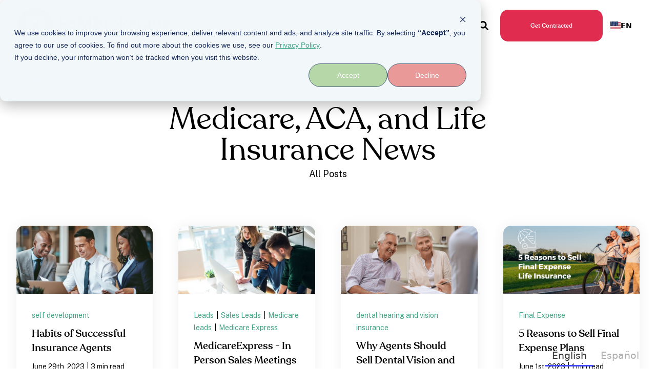

--- FILE ---
content_type: text/html;charset=utf-8
request_url: https://www.psmbrokerage.com/blog/archive/2023/06
body_size: 16309
content:
<!doctype html><!--[if lt IE 7]> <html class="no-js lt-ie9 lt-ie8 lt-ie7" lang="en-us" > <![endif]--><!--[if IE 7]>    <html class="no-js lt-ie9 lt-ie8" lang="en-us" >        <![endif]--><!--[if IE 8]>    <html class="no-js lt-ie9" lang="en-us" >               <![endif]--><!--[if gt IE 8]><!--><html class="no-js" lang="en-us"><head>
    <meta charset="utf-8">

    <meta http-equiv="X-UA-Compatible" content="IE=edge,chrome=1">

    
      <meta name="author" content="Precision Senior Marketing">
    

    
      <title>Medicare, ACA, and Life Insurance News</title>
    

    
      <link rel="shortcut icon" href="https://www.psmbrokerage.com/hubfs/P%20black%20250x250-1.png">
    

    <meta name="description" content="PSM Brokerage Blog – Medicare, ACA Health Plans, Life Insurance news, tech tips, sales advice, and updates.">

    
    
    

		
		
  		
		

    
    

    
    
      
        
      
    

    
    
    
    

    
		

    
    
<meta name="viewport" content="width=device-width, initial-scale=1">

    
    <meta property="og:description" content="PSM Brokerage Blog – Medicare, ACA Health Plans, Life Insurance news, tech tips, sales advice, and updates.">
    <meta property="og:title" content="Medicare, ACA, and Life Insurance News">
    <meta name="twitter:description" content="PSM Brokerage Blog – Medicare, ACA Health Plans, Life Insurance news, tech tips, sales advice, and updates.">
    <meta name="twitter:title" content="Medicare, ACA, and Life Insurance News">

    

    
    <style>
a.cta_button{-moz-box-sizing:content-box !important;-webkit-box-sizing:content-box !important;box-sizing:content-box !important;vertical-align:middle}.hs-breadcrumb-menu{list-style-type:none;margin:0px 0px 0px 0px;padding:0px 0px 0px 0px}.hs-breadcrumb-menu-item{float:left;padding:10px 0px 10px 10px}.hs-breadcrumb-menu-divider:before{content:'›';padding-left:10px}.hs-featured-image-link{border:0}.hs-featured-image{float:right;margin:0 0 20px 20px;max-width:50%}@media (max-width: 568px){.hs-featured-image{float:none;margin:0;width:100%;max-width:100%}}.hs-screen-reader-text{clip:rect(1px, 1px, 1px, 1px);height:1px;overflow:hidden;position:absolute !important;width:1px}
</style>

<link rel="stylesheet" href="https://www.psmbrokerage.com/hubfs/hub_generated/template_assets/1/175621286274/1768498930400/template_production.min.css">
<link rel="stylesheet" href="https://www.psmbrokerage.com/hubfs/hub_generated/template_assets/1/175617726473/1768498923680/template_Header.min.css">
<link rel="stylesheet" href="https://www.psmbrokerage.com/hubfs/hub_generated/template_assets/1/175621286268/1768498925785/template_blog.css">
<link rel="stylesheet" href="https://www.psmbrokerage.com/hubfs/hub_generated/template_assets/1/178306234668/1768498922455/template_child.min.css">
<link class="hs-async-css" rel="preload" href="https://cdn.jsdelivr.net/npm/@fancyapps/ui@4.0/dist/fancybox.css" as="style" onload="this.onload=null;this.rel='stylesheet'">
<noscript><link rel="stylesheet" href="https://cdn.jsdelivr.net/npm/@fancyapps/ui@4.0/dist/fancybox.css"></noscript>

						<style>
							.header--main .header--main--logo img {
                max-height: 70px!important;
                width:auto;
                max-width:100%;
							}
							@media   (max-width: 1024px) {
								.header--main .header--main--logo img {
                  max-height: 52px!important;
                  width:auto;
                  max-width:100%;
								}
							}
						</style>
					
<link class="hs-async-css" rel="preload" href="https://www.psmbrokerage.com/hubfs/hub_generated/template_assets/1/175621286226/1768498927596/template_Footer.min.css" as="style" onload="this.onload=null;this.rel='stylesheet'">
<noscript><link rel="stylesheet" href="https://www.psmbrokerage.com/hubfs/hub_generated/template_assets/1/175621286226/1768498927596/template_Footer.min.css"></noscript>
<link class="hs-async-css" rel="preload" href="https://www.psmbrokerage.com/hubfs/hub_generated/template_assets/1/175621286239/1768498930251/template_Full-Width_Content.min.css" as="style" onload="this.onload=null;this.rel='stylesheet'">
<noscript><link rel="stylesheet" href="https://www.psmbrokerage.com/hubfs/hub_generated/template_assets/1/175621286239/1768498930251/template_Full-Width_Content.min.css"></noscript>
<style>
@font-face {
  font-family: "Recoleta";
  src: url("https://www.psmbrokerage.com/hubfs/recoleta-medium-webfont.woff") format("woff");
  font-display: swap;
  font-weight: 500;
}

@font-face {
  font-family: "Recoleta";
  src: url("https://www.psmbrokerage.com/hubfs/recoleta-regular-webfont.woff") format("woff");
  font-display: swap;
  font-weight: 400;
}
</style>

<style>
  @font-face {
    font-family: "Poppins";
    font-weight: 800;
    font-style: normal;
    font-display: swap;
    src: url("/_hcms/googlefonts/Poppins/800.woff2") format("woff2"), url("/_hcms/googlefonts/Poppins/800.woff") format("woff");
  }
  @font-face {
    font-family: "Poppins";
    font-weight: 700;
    font-style: normal;
    font-display: swap;
    src: url("/_hcms/googlefonts/Poppins/700.woff2") format("woff2"), url("/_hcms/googlefonts/Poppins/700.woff") format("woff");
  }
  @font-face {
    font-family: "Poppins";
    font-weight: 400;
    font-style: normal;
    font-display: swap;
    src: url("/_hcms/googlefonts/Poppins/regular.woff2") format("woff2"), url("/_hcms/googlefonts/Poppins/regular.woff") format("woff");
  }
  @font-face {
    font-family: "Poppins";
    font-weight: 400;
    font-style: normal;
    font-display: swap;
    src: url("/_hcms/googlefonts/Poppins/regular.woff2") format("woff2"), url("/_hcms/googlefonts/Poppins/regular.woff") format("woff");
  }
  @font-face {
    font-family: "Poppins";
    font-weight: 700;
    font-style: normal;
    font-display: swap;
    src: url("/_hcms/googlefonts/Poppins/700.woff2") format("woff2"), url("/_hcms/googlefonts/Poppins/700.woff") format("woff");
  }
  @font-face {
    font-family: "Public Sans";
    font-weight: 400;
    font-style: normal;
    font-display: swap;
    src: url("/_hcms/googlefonts/Public_Sans/regular.woff2") format("woff2"), url("/_hcms/googlefonts/Public_Sans/regular.woff") format("woff");
  }
  @font-face {
    font-family: "Public Sans";
    font-weight: 700;
    font-style: normal;
    font-display: swap;
    src: url("/_hcms/googlefonts/Public_Sans/700.woff2") format("woff2"), url("/_hcms/googlefonts/Public_Sans/700.woff") format("woff");
  }
  @font-face {
    font-family: "Public Sans";
    font-weight: 700;
    font-style: normal;
    font-display: swap;
    src: url("/_hcms/googlefonts/Public_Sans/700.woff2") format("woff2"), url("/_hcms/googlefonts/Public_Sans/700.woff") format("woff");
  }
</style>

<!-- Editor Styles -->
<style id="hs_editor_style" type="text/css">
/* HubSpot Styles (default) */
.header_area-module-2-hidden {
  display: block !important;
}
</style>
    <script src="https://cdnjs.cloudflare.com/ajax/libs/jquery/3.6.0/jquery.min.js"></script>

    
<!--  Added by GoogleTagManager integration -->
<script>
var _hsp = window._hsp = window._hsp || [];
window.dataLayer = window.dataLayer || [];
function gtag(){dataLayer.push(arguments);}

var useGoogleConsentModeV2 = true;
var waitForUpdateMillis = 1000;



var hsLoadGtm = function loadGtm() {
    if(window._hsGtmLoadOnce) {
      return;
    }

    if (useGoogleConsentModeV2) {

      gtag('set','developer_id.dZTQ1Zm',true);

      gtag('consent', 'default', {
      'ad_storage': 'denied',
      'analytics_storage': 'denied',
      'ad_user_data': 'denied',
      'ad_personalization': 'denied',
      'wait_for_update': waitForUpdateMillis
      });

      _hsp.push(['useGoogleConsentModeV2'])
    }

    (function(w,d,s,l,i){w[l]=w[l]||[];w[l].push({'gtm.start':
    new Date().getTime(),event:'gtm.js'});var f=d.getElementsByTagName(s)[0],
    j=d.createElement(s),dl=l!='dataLayer'?'&l='+l:'';j.async=true;j.src=
    'https://www.googletagmanager.com/gtm.js?id='+i+dl;f.parentNode.insertBefore(j,f);
    })(window,document,'script','dataLayer','GTM-N4VVHWF');

    window._hsGtmLoadOnce = true;
};

_hsp.push(['addPrivacyConsentListener', function(consent){
  if(consent.allowed || (consent.categories && consent.categories.analytics)){
    hsLoadGtm();
  }
}]);

</script>

<!-- /Added by GoogleTagManager integration -->



<meta property="og:url" content="https://www.psmbrokerage.com/blog/archive/2023/06">
<meta property="og:type" content="blog">
<meta name="twitter:card" content="summary">
<link rel="alternate" type="application/rss+xml" href="https://www.psmbrokerage.com/blog/rss.xml">
<meta name="twitter:domain" content="www.psmbrokerage.com">
<script src="//platform.linkedin.com/in.js" type="text/javascript">
    lang: en_US
</script>

<meta http-equiv="content-language" content="en-us">







  <meta name="generator" content="HubSpot"></head>

  <body class="header--static ">
<!--  Added by GoogleTagManager integration -->
<noscript><iframe src="https://www.googletagmanager.com/ns.html?id=GTM-N4VVHWF" height="0" width="0" style="display:none;visibility:hidden"></iframe></noscript>

<!-- /Added by GoogleTagManager integration -->

		<div class="body-wrapper   hs-content-id-182400592741 hs-blog-listing hs-content-path-blog hs-content-name-medicare-aca-health-and-life-insurance-news hs-blog-name-medicare-aca-and-life-insurance-news hs-blog-id-1532564867">
      
        <div data-global-resource-path="Trust-PrecisionSeniorMarketing/templates/partials/header.html"><div class="container-fluid">
<div class="row-fluid-wrapper">
<div class="row-fluid">
<div class="span12 widget-span widget-type-cell " style="" data-widget-type="cell" data-x="0" data-w="12">

<div class="row-fluid-wrapper row-depth-1 row-number-1 dnd-section">
<div class="row-fluid ">
<div class="span12 widget-span widget-type-cell dnd-column" style="" data-widget-type="cell" data-x="0" data-w="12">

<div class="row-fluid-wrapper row-depth-1 row-number-2 dnd-row">
<div class="row-fluid ">
<div class="span12 widget-span widget-type-custom_widget header_area-module-2-hidden dnd-module" style="" data-widget-type="custom_widget" data-x="0" data-w="12">
<div id="hs_cos_wrapper_header_area-module-2" class="hs_cos_wrapper hs_cos_wrapper_widget hs_cos_wrapper_type_module" style="" data-hs-cos-general-type="widget" data-hs-cos-type="module">

<a class="skip-to-content-link" href="#maincontent">Skip to main content</a>










<header class="site--header">

  

  <div class="header--body">

    

    
    <div class="header--main">
      <div class="grid hard--ends">
        <div class="grid__item flexgrid no--wrap one-whole hard--ends overflow--visible all--valign--middle valign--middle">

          <a class="header--main--logo grid__item portable-seven-twelfths hard" title="" href="https://www.psmbrokerage.com/">
						<img class="header--main--logo--default" alt="PSM Brokerage" src="https://www.psmbrokerage.com/hs-fs/hubfs/assets/logos/psm-logo-black-1.png?width=300&amp;height=70&amp;name=psm-logo-black-1.png" width="300" height="70" srcset="https://www.psmbrokerage.com/hs-fs/hubfs/assets/logos/psm-logo-black-1.png?width=150&amp;height=35&amp;name=psm-logo-black-1.png 150w, https://www.psmbrokerage.com/hs-fs/hubfs/assets/logos/psm-logo-black-1.png?width=300&amp;height=70&amp;name=psm-logo-black-1.png 300w, https://www.psmbrokerage.com/hs-fs/hubfs/assets/logos/psm-logo-black-1.png?width=450&amp;height=105&amp;name=psm-logo-black-1.png 450w, https://www.psmbrokerage.com/hs-fs/hubfs/assets/logos/psm-logo-black-1.png?width=600&amp;height=140&amp;name=psm-logo-black-1.png 600w, https://www.psmbrokerage.com/hs-fs/hubfs/assets/logos/psm-logo-black-1.png?width=750&amp;height=175&amp;name=psm-logo-black-1.png 750w, https://www.psmbrokerage.com/hs-fs/hubfs/assets/logos/psm-logo-black-1.png?width=900&amp;height=210&amp;name=psm-logo-black-1.png 900w" sizes="(max-width: 300px) 100vw, 300px">
						<img class="header--main--logo--white" alt="PSM Brokerage" src="https://www.psmbrokerage.com/hs-fs/hubfs/assets/logos/psm-logo-black-1.png?width=300&amp;height=70&amp;name=psm-logo-black-1.png" width="300" height="70" srcset="https://www.psmbrokerage.com/hs-fs/hubfs/assets/logos/psm-logo-black-1.png?width=150&amp;height=35&amp;name=psm-logo-black-1.png 150w, https://www.psmbrokerage.com/hs-fs/hubfs/assets/logos/psm-logo-black-1.png?width=300&amp;height=70&amp;name=psm-logo-black-1.png 300w, https://www.psmbrokerage.com/hs-fs/hubfs/assets/logos/psm-logo-black-1.png?width=450&amp;height=105&amp;name=psm-logo-black-1.png 450w, https://www.psmbrokerage.com/hs-fs/hubfs/assets/logos/psm-logo-black-1.png?width=600&amp;height=140&amp;name=psm-logo-black-1.png 600w, https://www.psmbrokerage.com/hs-fs/hubfs/assets/logos/psm-logo-black-1.png?width=750&amp;height=175&amp;name=psm-logo-black-1.png 750w, https://www.psmbrokerage.com/hs-fs/hubfs/assets/logos/psm-logo-black-1.png?width=900&amp;height=210&amp;name=psm-logo-black-1.png 900w" sizes="(max-width: 300px) 100vw, 300px">
          </a>
					


          <div class="header--main--right grid__item flexgrid justify--end valign--middle portable-five-twelfths hard--ends hard--right text--right">
            <div class="header--main--nav--wrapper portable-visuallyhidden">
							
								<nav aria-label="Main Menu" role="menubar" class="header--main--nav portable-visuallyhidden">
									
									
										
										<div role="presentation" class="header--main--nav--item   ">
											
												<a role="menuitem" class="header--main--nav--item--label" href="/platform">
													<span class="header--main--nav--item--label--inner">
														Our Platform
														
													</span>
												</a>
											

											
										</div>
										
									
										
										<div role="presentation" class="header--main--nav--item   ">
											
												<a role="menuitem" class="header--main--nav--item--label" href="/approach">
													<span class="header--main--nav--item--label--inner">
														Our Approach
														
													</span>
												</a>
											

											
										</div>
										
									
										
										<div role="presentation" class="header--main--nav--item header--main--nav--item--parent header--main--nav--item--megamenu--parent ">
											
												<span role="menuitem" aria-haspopup="true" aria-expanded="false" class="header--main--nav--item--label">
													<span tabindex="0" class="header--main--nav--item--label--inner">
														Our Solutions 
														
														<span class="header--main--nav--item--label--parent--indicator">
															<svg xmlns="http://www.w3.org/2000/svg" viewbox="0 0 448 512"><!--! Font Awesome Pro 6.0.0 by @fontawesome - https://fontawesome.com License - https://fontawesome.com/license (Commercial License) Copyright 2022 Fonticons, Inc. --><path d="M224 416c-8.188 0-16.38-3.125-22.62-9.375l-192-192c-12.5-12.5-12.5-32.75 0-45.25s32.75-12.5 45.25 0L224 338.8l169.4-169.4c12.5-12.5 32.75-12.5 45.25 0s12.5 32.75 0 45.25l-192 192C240.4 412.9 232.2 416 224 416z" /></svg>                      </span>
														
													</span>
												</span>
											

											
												
												<div class="header--main--nav--megamenu  default" role="presentation">
													<div class="header--megamenu--wrapper" role="presentation">
														<div class="header--megamenu--body" role="presentation">
															<div class="header--megamenu--body--groups--wrapper" role="presentation">
																
																	<div class="header--megamenu--body--group background--default   header--megamenu--body--group--columns--1" style="width:25%;" role="presentation">
																		<div class="header--megamenu--group--wrapper" role="presentation">
																			
																				<div class="header--megamenu--link--block--wrapper" role="presentation">

																					<div class="header--megamenu--link--block--content">
																						
																							<a role="menuitem" class="header--megamenu--group--header" href="/product-portfolio">
																						
																								<span class="header--megamenu--group--header--label" role="presentation">
																									<span class="header--megamenu--group--header--label--inner">
																										Products
																										
																											<span class="header--megamenu--group--header--label--parent--indicator">
																												<svg xmlns="http://www.w3.org/2000/svg" viewbox="0 0 320 512"><!--! Font Awesome Pro 6.0.0 by @fontawesome - https://fontawesome.com License - https://fontawesome.com/license (Commercial License) Copyright 2022 Fonticons, Inc. --><path d="M96 480c-8.188 0-16.38-3.125-22.62-9.375c-12.5-12.5-12.5-32.75 0-45.25L242.8 256L73.38 86.63c-12.5-12.5-12.5-32.75 0-45.25s32.75-12.5 45.25 0l192 192c12.5 12.5 12.5 32.75 0 45.25l-192 192C112.4 476.9 104.2 480 96 480z" /></svg>
																											</span>
																										
																									</span>
																								</span>
																						
																							</a>
																						
																						
																							<div class="header--megamenu--group--nav" role="presentation">
																								<div id="hs_menu_wrapper_header_area-module-2_" class="hs-menu-wrapper active-branch flyouts hs-menu-flow-horizontal" role="navigation" data-sitemap-name="" data-menu-id="" aria-label="Navigation Menu">
 <ul role="menu">
  <li class="hs-menu-item hs-menu-depth-1" role="none"><a href="/product-portfolio/medicare-solutions" role="menuitem" target="_self">Medicare Solutions</a></li>
  <li class="hs-menu-item hs-menu-depth-1" role="none"><a href="/product-portfolio/aca-health-plans" role="menuitem" target="_self">ACA Health Plans</a></li>
  <li class="hs-menu-item hs-menu-depth-1" role="none"><a href="/product-portfolio/life-insurance" role="menuitem" target="_self">Life Insurance</a></li>
  <li class="hs-menu-item hs-menu-depth-1" role="none"><a href="/product-portfolio/annuities" role="menuitem" target="_self">Annuities</a></li>
  <li class="hs-menu-item hs-menu-depth-1" role="none"><a href="/product-portfolio/ancillary" role="menuitem" target="_self">Ancillary</a></li>
 </ul>
</div>
																							</div>
																						
																					</div>

																				</div>
																			
																		</div>
																	</div>
																
																	<div class="header--megamenu--body--group background--default   header--megamenu--body--group--columns--1" style="width:25%;" role="presentation">
																		<div class="header--megamenu--group--wrapper" role="presentation">
																			
																				<div class="header--megamenu--link--block--wrapper" role="presentation">

																					<div class="header--megamenu--link--block--content">
																						
																							<a role="menuitem" class="header--megamenu--group--header" href="/platform">
																						
																								<span class="header--megamenu--group--header--label" role="presentation">
																									<span class="header--megamenu--group--header--label--inner">
																										Platforms
																										
																											<span class="header--megamenu--group--header--label--parent--indicator">
																												<svg xmlns="http://www.w3.org/2000/svg" viewbox="0 0 320 512"><!--! Font Awesome Pro 6.0.0 by @fontawesome - https://fontawesome.com License - https://fontawesome.com/license (Commercial License) Copyright 2022 Fonticons, Inc. --><path d="M96 480c-8.188 0-16.38-3.125-22.62-9.375c-12.5-12.5-12.5-32.75 0-45.25L242.8 256L73.38 86.63c-12.5-12.5-12.5-32.75 0-45.25s32.75-12.5 45.25 0l192 192c12.5 12.5 12.5 32.75 0 45.25l-192 192C112.4 476.9 104.2 480 96 480z" /></svg>
																											</span>
																										
																									</span>
																								</span>
																						
																							</a>
																						
																						
																							<div class="header--megamenu--group--nav" role="presentation">
																								<div id="hs_menu_wrapper_header_area-module-2_" class="hs-menu-wrapper active-branch flyouts hs-menu-flow-horizontal" role="navigation" data-sitemap-name="" data-menu-id="" aria-label="Navigation Menu">
 <ul role="menu">
  <li class="hs-menu-item hs-menu-depth-1" role="none"><a href="/platform/compliant-leads" role="menuitem" target="_self">Compliant Leads</a></li>
  <li class="hs-menu-item hs-menu-depth-1" role="none"><a href="/platform/enrollment-platforms" role="menuitem" target="_self">Enrollment Platforms</a></li>
  <li class="hs-menu-item hs-menu-depth-1" role="none"><a href="/platform/crm-solutions" role="menuitem" target="_self">CRM Solutions</a></li>
  <li class="hs-menu-item hs-menu-depth-1" role="none"><a href="/platform/marketing-automation" role="menuitem" target="_self">Marketing Automation</a></li>
  <li class="hs-menu-item hs-menu-depth-1" role="none"><a href="/platform/referral-management" role="menuitem" target="_self">Referral Management</a></li>
 </ul>
</div>
																							</div>
																						
																					</div>

																				</div>
																			
																		</div>
																	</div>
																
																	<div class="header--megamenu--body--group background--default   header--megamenu--body--group--columns--1" style="width:25%;" role="presentation">
																		<div class="header--megamenu--group--wrapper" role="presentation">
																			
																				<div class="header--megamenu--link--block--wrapper" role="presentation">

																					<div class="header--megamenu--link--block--content">
																						
																							<a role="menuitem" class="header--megamenu--group--header" href="/education">
																						
																								<span class="header--megamenu--group--header--label" role="presentation">
																									<span class="header--megamenu--group--header--label--inner">
																										Education
																										
																											<span class="header--megamenu--group--header--label--parent--indicator">
																												<svg xmlns="http://www.w3.org/2000/svg" viewbox="0 0 320 512"><!--! Font Awesome Pro 6.0.0 by @fontawesome - https://fontawesome.com License - https://fontawesome.com/license (Commercial License) Copyright 2022 Fonticons, Inc. --><path d="M96 480c-8.188 0-16.38-3.125-22.62-9.375c-12.5-12.5-12.5-32.75 0-45.25L242.8 256L73.38 86.63c-12.5-12.5-12.5-32.75 0-45.25s32.75-12.5 45.25 0l192 192c12.5 12.5 12.5 32.75 0 45.25l-192 192C112.4 476.9 104.2 480 96 480z" /></svg>
																											</span>
																										
																									</span>
																								</span>
																						
																							</a>
																						
																						
																							<div class="header--megamenu--group--nav" role="presentation">
																								<div id="hs_menu_wrapper_header_area-module-2_" class="hs-menu-wrapper active-branch flyouts hs-menu-flow-horizontal" role="navigation" data-sitemap-name="" data-menu-id="" aria-label="Navigation Menu">
 <ul role="menu">
  <li class="hs-menu-item hs-menu-depth-1" role="none"><a href="/blog" role="menuitem" target="_self">Blog</a></li>
  <li class="hs-menu-item hs-menu-depth-1" role="none"><a href="/learning-center" role="menuitem" target="_self">Learning Center</a></li>
  <li class="hs-menu-item hs-menu-depth-1" role="none"><a href="/education/certifications" role="menuitem" target="_self">Certifications</a></li>
  <li class="hs-menu-item hs-menu-depth-1" role="none"><a href="/education/compliance" role="menuitem" target="_self">Compliance</a></li>
  <li class="hs-menu-item hs-menu-depth-1" role="none"><a href="/education/certifications#102" role="menuitem" target="_self">AHIP</a></li>
 </ul>
</div>
																							</div>
																						
																					</div>

																				</div>
																			
																		</div>
																	</div>
																
																	<div class="header--megamenu--body--group background--default   header--megamenu--body--group--columns--1" style="width:25%;" role="presentation">
																		<div class="header--megamenu--group--wrapper" role="presentation">
																			
																				<div class="header--megamenu--link--block--wrapper" role="presentation">

																					<div class="header--megamenu--link--block--content">
																						
																							<a role="menuitem" class="header--megamenu--group--header" href="/marketing">
																						
																								<span class="header--megamenu--group--header--label" role="presentation">
																									<span class="header--megamenu--group--header--label--inner">
																										Marketing
																										
																											<span class="header--megamenu--group--header--label--parent--indicator">
																												<svg xmlns="http://www.w3.org/2000/svg" viewbox="0 0 320 512"><!--! Font Awesome Pro 6.0.0 by @fontawesome - https://fontawesome.com License - https://fontawesome.com/license (Commercial License) Copyright 2022 Fonticons, Inc. --><path d="M96 480c-8.188 0-16.38-3.125-22.62-9.375c-12.5-12.5-12.5-32.75 0-45.25L242.8 256L73.38 86.63c-12.5-12.5-12.5-32.75 0-45.25s32.75-12.5 45.25 0l192 192c12.5 12.5 12.5 32.75 0 45.25l-192 192C112.4 476.9 104.2 480 96 480z" /></svg>
																											</span>
																										
																									</span>
																								</span>
																						
																							</a>
																						
																						
																							<div class="header--megamenu--group--nav" role="presentation">
																								<div id="hs_menu_wrapper_header_area-module-2_" class="hs-menu-wrapper active-branch flyouts hs-menu-flow-horizontal" role="navigation" data-sitemap-name="" data-menu-id="" aria-label="Navigation Menu">
 <ul role="menu">
  <li class="hs-menu-item hs-menu-depth-1" role="none"><a href="/marketing-hub" role="menuitem" target="_self">Marketing Hub</a></li>
  <li class="hs-menu-item hs-menu-depth-1" role="none"><a href="https://www.psmbrokerage.com/ai-for-insurance-agents" role="menuitem" target="_blank" rel="noopener">AI for Insurance Agents</a></li>
 </ul>
</div>
																							</div>
																						
																					</div>

																				</div>
																			
																		</div>
																	</div>
																
															</div>
														</div>
														
													</div>
												</div>
												
											
										</div>
										
									
										
										<div role="presentation" class="header--main--nav--item header--main--nav--item--parent  ">
											
												<span role="menuitem" aria-haspopup="true" aria-expanded="false" class="header--main--nav--item--label">
													<span tabindex="0" class="header--main--nav--item--label--inner">
														Connect
														
														<span class="header--main--nav--item--label--parent--indicator">
															<svg xmlns="http://www.w3.org/2000/svg" viewbox="0 0 448 512"><!--! Font Awesome Pro 6.0.0 by @fontawesome - https://fontawesome.com License - https://fontawesome.com/license (Commercial License) Copyright 2022 Fonticons, Inc. --><path d="M224 416c-8.188 0-16.38-3.125-22.62-9.375l-192-192c-12.5-12.5-12.5-32.75 0-45.25s32.75-12.5 45.25 0L224 338.8l169.4-169.4c12.5-12.5 32.75-12.5 45.25 0s12.5 32.75 0 45.25l-192 192C240.4 412.9 232.2 416 224 416z" /></svg>                      </span>
														
													</span>
												</span>
											

											
												
												<div class="header--main--nav--nestedmenu" role="presentation">
													<div id="hs_menu_wrapper_header_area-module-2_" class="hs-menu-wrapper active-branch flyouts hs-menu-flow-horizontal" role="navigation" data-sitemap-name="" data-menu-id="" aria-label="Navigation Menu">
 <ul role="menu">
  <li class="hs-menu-item hs-menu-depth-1" role="none"><a href="https://www.psmbrokerage.com/our-company" role="menuitem" target="_self">Our Company</a></li>
  <li class="hs-menu-item hs-menu-depth-1" role="none"><a href="https://www.psmbrokerage.com/contact" role="menuitem" target="_self">Contact</a></li>
  <li class="hs-menu-item hs-menu-depth-1" role="none"><a href="https://www.psmbrokerage.com/partnership" role="menuitem" target="_self">Partnership</a></li>
  <li class="hs-menu-item hs-menu-depth-1" role="none"><a href="https://www.psmbrokerage.com/job-opportunities" role="menuitem" target="_self">Job Opportunity</a></li>
  <li class="hs-menu-item hs-menu-depth-1" role="none"><a href="https://www.psmbrokerage.com/agent-survey" role="menuitem" target="_self">Agent Survey</a></li>
 </ul>
</div>
												</div>
												
											
										</div>
										
									
									
								</nav>
							
            </div>

            
              <div class="header--main--search">
                <a id="searchTrigger" role="button" title="Open Search" href="javascript:;" class="header--main--search--trigger">
                  <span class="header--main--search--trigger--icon">
										<svg xmlns="http://www.w3.org/2000/svg" viewbox="0 0 512 512">
											<!--! Font Awesome Pro 6.0.0 by @fontawesome - https://fontawesome.com License - https://fontawesome.com/license (Commercial License) Copyright 2022 Fonticons, Inc. -->
											<path d="M500.3 443.7l-119.7-119.7c27.22-40.41 40.65-90.9 33.46-144.7C401.8 87.79 326.8 13.32 235.2 1.723C99.01-15.51-15.51 99.01 1.724 235.2c11.6 91.64 86.08 166.7 177.6 178.9c53.8 7.189 104.3-6.236 144.7-33.46l119.7 119.7c15.62 15.62 40.95 15.62 56.57 0C515.9 484.7 515.9 459.3 500.3 443.7zM79.1 208c0-70.58 57.42-128 128-128s128 57.42 128 128c0 70.58-57.42 128-128 128S79.1 278.6 79.1 208z" />
										</svg>
									</span>
                  <span class="sr-only">Open Search</span>
                </a>
              </div>
            

            

            
              
              
                <a title="Get Contracted" role="button" aria-label="Get Contracted" class="header--main--cta btn btn--narrow portable-visuallyhidden" href="https://www.psmbrokerage.com/contracting-request">
                  Get Contracted
                </a>
              
            

            <button class="header--main--menutrigger lap-and-up-visuallyhidden no--style" title="Click here to open the mobile menu" aria-label="Click here to open the mobile menu">
              <span class="header--main--menutrigger--icon">
                <span></span>
                <span></span>
                <span></span>
                <span></span>
              </span>
            </button>
          </div>
				</div>
        <div class="header--divider grid__item one-whole hard--ends"></div>
      </div>
    </div>
  </div>
  <div id="main--search" class="header--main--search--input">
		
    <div class="grid hard--ends portable-hard--sides">
      <div class="grid__item hard one-whole desk-ten-twelfths">
        <div class="header--search--lightbox--container">
          
            <div class="h2 text--center color--white hard--ends">
              Search for topics or resources
            </div>
          
          
            <div class="p hard--top font--14 text--center color--white">
              Enter your search below and hit enter or click the search icon.
            </div>
          
          <div class="header--main--search--input--container relative">
            <form role="search" onsubmit="event.preventDefault();headerSearch(this);">
              <label class="visuallyhidden">Search for topics or resources</label>
              <input id="searchBox" role="searchbox" type="text" class="header--main--search--input--input" placeholder="Search our site for...">
							
								
									<input type="hidden" name="type" value="SITE_PAGE">
								
								
									<input type="hidden" name="type" value="LANDING_PAGE">
								
								
									<input type="hidden" name="type" value="BLOG_POST">
									<input type="hidden" name="type" value="LISTING_PAGE">
								
								
								
							
              <input role="button" type="submit" class="visuallyhidden" value="Submit">
              <div id="search--button" class="header--main--search--search">
                <span class="header--main--search--search--icon">
									<svg xmlns="http://www.w3.org/2000/svg" viewbox="0 0 512 512"><!--! Font Awesome Pro 6.0.0 by @fontawesome - https://fontawesome.com License - https://fontawesome.com/license (Commercial License) Copyright 2022 Fonticons, Inc. --><path d="M500.3 443.7l-119.7-119.7c27.22-40.41 40.65-90.9 33.46-144.7C401.8 87.79 326.8 13.32 235.2 1.723C99.01-15.51-15.51 99.01 1.724 235.2c11.6 91.64 86.08 166.7 177.6 178.9c53.8 7.189 104.3-6.236 144.7-33.46l119.7 119.7c15.62 15.62 40.95 15.62 56.57 0C515.9 484.7 515.9 459.3 500.3 443.7zM79.1 208c0-70.58 57.42-128 128-128s128 57.42 128 128c0 70.58-57.42 128-128 128S79.1 278.6 79.1 208z" /></svg>
								</span>
              </div>
            </form>
            <div class="header--main--search--close portable-visuallyhidden">
              <a title="Close Search" href="javascript:;" class="header--main--search--close--icon">
                <svg width="12px" height="12px" viewbox="0 0 18 18" version="1.1" xmlns="http://www.w3.org/2000/svg" xmlns:xlink="http://www.w3.org/1999/xlink">
                  <path fill="#ffffff" d="M17.7273198,16.4122098 L10.3149959,8.99980599 L17.7273198,1.58740219 C18.0908934,1.22382461 18.0908934,0.635581711 17.7273198,0.272392162 C17.3641341,-0.0907973873 16.7755095,-0.0907973873 16.4123239,0.272392162 L9,7.68479596 L1.58767609,0.272392162 C1.22410244,-0.0907973873 0.635865875,-0.0907973873 0.27268024,0.272392162 C-0.0908934134,0.635581711 -0.0908934134,1.22382461 0.27268024,1.58740219 L7.68500415,8.99980599 L0.27268024,16.4122098 C-0.0908934134,16.7757874 -0.0908934134,17.3640303 0.27268024,17.7276078 C0.453885039,17.9088146 0.692128607,18 0.929984156,18 C1.16783971,18 1.40608327,17.9088146 1.58767609,17.7276078 L9,10.314816 L16.4123239,17.7276078 C16.5939167,17.9088146 16.8317723,18 17.0700158,18 C17.3078714,18 17.5457269,17.9088146 17.7273198,17.7276078 C18.0908934,17.3640303 18.0908934,16.7757874 17.7273198,16.4122098"></path>
                </svg>
                <span class="sr-only">Close Search</span>
              </a>
            </div>
          </div>
        </div>
      </div>
    </div>
  </div>
  <div class="mobilenav lap-and-up-visuallyhidden">
    <div class="mobilenav--nav--wrapper">
      <div class="mobilenav--nav">
				

					
					<div class="mobilenav--panel mobilenav--panel--depth--0 mobilenav--panel--active" rel="0" data-depth="0">
						<div class="mobilenav--panel--outer">
							<div class="mobilenav--panel--inner">

								<div class="mobilenav--panel--body" role="menu">
									
									
										
										<div class="mobilenav--nav--item " rel="p-1" role="menuitem">
											
												<a href="/platform" class="mobilenav--nav--item--label">
													Our Platform
												</a>
											

											

										</div>
									
										
										<div class="mobilenav--nav--item " rel="p-2" role="menuitem">
											
												<a href="/approach" class="mobilenav--nav--item--label">
													Our Approach
												</a>
											

											

										</div>
									
										
										<div class="mobilenav--nav--item mobilenav--nav--item--parent" rel="p-3" role="menuitem">
											
												<span class="mobilenav--nav--item--label">
													Our Solutions 
												</span>
											

											
												
												
												<div class="mobilenav--panel mobilenav--panel--depth--1 mobilenav--panel--megagroup" rel="p-3" data-depth="1">
													<div class="mobilenav--panel--outer">
														<div class="mobilenav--panel--inner">
															<div class="mobilenav--panel--body" role="menu">
																<div class="mobilenav--nav--back" rel="0" role="menuitem">
																	<div class="mobilenav--nav--back--label">
																		Our Solutions 
																		
																	</div>
																</div>
																
																
																	
																	
																		
																		<div class="mobilenav--nav--item mobilenav--nav--item--parent" rel="p-3-1-1" role="menuitem">
																			<div class="mobilenav--nav--item--label">
																				<div class="mobilenav--nav--item--label--container">
																					<span class="mobilenav--nav--item--label--label">
																						Products
																					</span>
																				</div>
																			</div>
																			
																			<div class="mobilenav--panel mobilenav--panel--depth--2" rel="p-3-1-1" data-depth="2">
																				<div class="mobilenav--panel--outer">
																					<div class="mobilenav--panel--inner">
																						<div class="mobilenav--panel--body" role="menu">
																							<div class="mobilenav--nav--back" rel="p-3" role="menuitem">
																								<div class="mobilenav--nav--back--label">
																									Products
																									
																								</div>
																							</div>

																							
																								<div class="mobilenav--nav--item" role="menuitem">
																									<a href="/product-portfolio" class="mobilenav--nav--item--label">
																										
																											Products
																										
																									</a>
																								</div>
																							
																							
																								
																								<div class="mobilenav--nav--item " rel="p-3-1-1-1" role="menuitem">
																									<a href="/product-portfolio/medicare-solutions" class="mobilenav--nav--item--label">
																										Medicare Solutions
																									</a>
																									
																								</div>
																							
																								
																								<div class="mobilenav--nav--item " rel="p-3-1-1-2" role="menuitem">
																									<a href="/product-portfolio/aca-health-plans" class="mobilenav--nav--item--label">
																										ACA Health Plans
																									</a>
																									
																								</div>
																							
																								
																								<div class="mobilenav--nav--item " rel="p-3-1-1-3" role="menuitem">
																									<a href="/product-portfolio/life-insurance" class="mobilenav--nav--item--label">
																										Life Insurance
																									</a>
																									
																								</div>
																							
																								
																								<div class="mobilenav--nav--item " rel="p-3-1-1-4" role="menuitem">
																									<a href="/product-portfolio/annuities" class="mobilenav--nav--item--label">
																										Annuities
																									</a>
																									
																								</div>
																							
																								
																								<div class="mobilenav--nav--item " rel="p-3-1-1-5" role="menuitem">
																									<a href="/product-portfolio/ancillary" class="mobilenav--nav--item--label">
																										Ancillary
																									</a>
																									
																								</div>
																							

																						</div>
																					</div>
																				</div>
																			</div>
																			
																		</div>
																	
																
																	
																	
																		
																		<div class="mobilenav--nav--item mobilenav--nav--item--parent" rel="p-3-2-1" role="menuitem">
																			<div class="mobilenav--nav--item--label">
																				<div class="mobilenav--nav--item--label--container">
																					<span class="mobilenav--nav--item--label--label">
																						Platforms
																					</span>
																				</div>
																			</div>
																			
																			<div class="mobilenav--panel mobilenav--panel--depth--2" rel="p-3-2-1" data-depth="2">
																				<div class="mobilenav--panel--outer">
																					<div class="mobilenav--panel--inner">
																						<div class="mobilenav--panel--body" role="menu">
																							<div class="mobilenav--nav--back" rel="p-3" role="menuitem">
																								<div class="mobilenav--nav--back--label">
																									Platforms
																									
																								</div>
																							</div>

																							
																								<div class="mobilenav--nav--item" role="menuitem">
																									<a href="/platform" class="mobilenav--nav--item--label">
																										
																											Platforms
																										
																									</a>
																								</div>
																							
																							
																								
																								<div class="mobilenav--nav--item " rel="p-3-2-1-1" role="menuitem">
																									<a href="/platform/compliant-leads" class="mobilenav--nav--item--label">
																										Compliant Leads
																									</a>
																									
																								</div>
																							
																								
																								<div class="mobilenav--nav--item " rel="p-3-2-1-2" role="menuitem">
																									<a href="/platform/enrollment-platforms" class="mobilenav--nav--item--label">
																										Enrollment Platforms
																									</a>
																									
																								</div>
																							
																								
																								<div class="mobilenav--nav--item " rel="p-3-2-1-3" role="menuitem">
																									<a href="/platform/crm-solutions" class="mobilenav--nav--item--label">
																										CRM Solutions
																									</a>
																									
																								</div>
																							
																								
																								<div class="mobilenav--nav--item " rel="p-3-2-1-4" role="menuitem">
																									<a href="/platform/marketing-automation" class="mobilenav--nav--item--label">
																										Marketing Automation
																									</a>
																									
																								</div>
																							
																								
																								<div class="mobilenav--nav--item " rel="p-3-2-1-5" role="menuitem">
																									<a href="/platform/referral-management" class="mobilenav--nav--item--label">
																										Referral Management
																									</a>
																									
																								</div>
																							

																						</div>
																					</div>
																				</div>
																			</div>
																			
																		</div>
																	
																
																	
																	
																		
																		<div class="mobilenav--nav--item mobilenav--nav--item--parent" rel="p-3-3-1" role="menuitem">
																			<div class="mobilenav--nav--item--label">
																				<div class="mobilenav--nav--item--label--container">
																					<span class="mobilenav--nav--item--label--label">
																						Education
																					</span>
																				</div>
																			</div>
																			
																			<div class="mobilenav--panel mobilenav--panel--depth--2" rel="p-3-3-1" data-depth="2">
																				<div class="mobilenav--panel--outer">
																					<div class="mobilenav--panel--inner">
																						<div class="mobilenav--panel--body" role="menu">
																							<div class="mobilenav--nav--back" rel="p-3" role="menuitem">
																								<div class="mobilenav--nav--back--label">
																									Education
																									
																								</div>
																							</div>

																							
																								<div class="mobilenav--nav--item" role="menuitem">
																									<a href="/education" class="mobilenav--nav--item--label">
																										
																											Education
																										
																									</a>
																								</div>
																							
																							
																								
																								<div class="mobilenav--nav--item " rel="p-3-3-1-1" role="menuitem">
																									<a href="/blog" class="mobilenav--nav--item--label">
																										Blog
																									</a>
																									
																								</div>
																							
																								
																								<div class="mobilenav--nav--item " rel="p-3-3-1-2" role="menuitem">
																									<a href="/learning-center" class="mobilenav--nav--item--label">
																										Learning Center
																									</a>
																									
																								</div>
																							
																								
																								<div class="mobilenav--nav--item " rel="p-3-3-1-3" role="menuitem">
																									<a href="/education/certifications" class="mobilenav--nav--item--label">
																										Certifications
																									</a>
																									
																								</div>
																							
																								
																								<div class="mobilenav--nav--item " rel="p-3-3-1-4" role="menuitem">
																									<a href="/education/compliance" class="mobilenav--nav--item--label">
																										Compliance
																									</a>
																									
																								</div>
																							
																								
																								<div class="mobilenav--nav--item " rel="p-3-3-1-5" role="menuitem">
																									<a href="/education/certifications#102" class="mobilenav--nav--item--label">
																										AHIP
																									</a>
																									
																								</div>
																							

																						</div>
																					</div>
																				</div>
																			</div>
																			
																		</div>
																	
																
																	
																	
																		
																		<div class="mobilenav--nav--item mobilenav--nav--item--parent" rel="p-3-4-1" role="menuitem">
																			<div class="mobilenav--nav--item--label">
																				<div class="mobilenav--nav--item--label--container">
																					<span class="mobilenav--nav--item--label--label">
																						Marketing
																					</span>
																				</div>
																			</div>
																			
																			<div class="mobilenav--panel mobilenav--panel--depth--2" rel="p-3-4-1" data-depth="2">
																				<div class="mobilenav--panel--outer">
																					<div class="mobilenav--panel--inner">
																						<div class="mobilenav--panel--body" role="menu">
																							<div class="mobilenav--nav--back" rel="p-3" role="menuitem">
																								<div class="mobilenav--nav--back--label">
																									Marketing
																									
																								</div>
																							</div>

																							
																								<div class="mobilenav--nav--item" role="menuitem">
																									<a href="/marketing" class="mobilenav--nav--item--label">
																										
																											Marketing
																										
																									</a>
																								</div>
																							
																							
																								
																								<div class="mobilenav--nav--item " rel="p-3-4-1-1" role="menuitem">
																									<a href="/marketing-hub" class="mobilenav--nav--item--label">
																										Marketing Hub
																									</a>
																									
																								</div>
																							
																								
																								<div class="mobilenav--nav--item " rel="p-3-4-1-2" role="menuitem">
																									<a href="https://www.psmbrokerage.com/ai-for-insurance-agents" target="_blank" class="mobilenav--nav--item--label">
																										AI for Insurance Agents
																									</a>
																									
																								</div>
																							

																						</div>
																					</div>
																				</div>
																			</div>
																			
																		</div>
																	
																
															</div>

															


														</div>
													</div>
												</div>
												
											
											

										</div>
									
										
										<div class="mobilenav--nav--item mobilenav--nav--item--parent" rel="p-4" role="menuitem">
											
												<span class="mobilenav--nav--item--label">
													Connect
												</span>
											

											
												
												
												<div class="mobilenav--panel mobilenav--panel--depth--1" rel="p-4" data-depth="1">
													<div class="mobilenav--panel--outer">
														<div class="mobilenav--panel--inner">
															<div class="mobilenav--panel--body" role="menu">
																<div class="mobilenav--nav--back" rel="0" role="menuitem">
																	<div class="mobilenav--nav--back--label">
																		Connect
																		
																	</div>
																</div>
																
																
																	
																	<div class="mobilenav--nav--item " rel="p-4-1" role="menuitem">
																		<a href="https://www.psmbrokerage.com/our-company" class="mobilenav--nav--item--label">
																			Our Company
																		</a>
																		
																	</div>
																
																	
																	<div class="mobilenav--nav--item " rel="p-4-2" role="menuitem">
																		<a href="https://www.psmbrokerage.com/contact" class="mobilenav--nav--item--label">
																			Contact
																		</a>
																		
																	</div>
																
																	
																	<div class="mobilenav--nav--item " rel="p-4-3" role="menuitem">
																		<a href="https://www.psmbrokerage.com/partnership" class="mobilenav--nav--item--label">
																			Partnership
																		</a>
																		
																	</div>
																
																	
																	<div class="mobilenav--nav--item " rel="p-4-4" role="menuitem">
																		<a href="https://www.psmbrokerage.com/job-opportunities" class="mobilenav--nav--item--label">
																			Job Opportunity
																		</a>
																		
																	</div>
																
																	
																	<div class="mobilenav--nav--item " rel="p-4-5" role="menuitem">
																		<a href="https://www.psmbrokerage.com/agent-survey" class="mobilenav--nav--item--label">
																			Agent Survey
																		</a>
																		
																	</div>
																
															</div>
														</div>
													</div>
												</div>
												
												
											

										</div>
									
									

									
									
									
								</div>

								
  
    
    <div class="mobilenav--cta--wrapper">
      <span class="block"></span>
      
      <a title="Get Contracted" role="button" aria-label="Get Contracted" class="mobilenav--cta btn btn--primary" href="https://www.psmbrokerage.com/contracting-request">
        Get Contracted
      </a>
      
    </div>
  


							</div>
						</div>
						
					</div>
				
      </div>
    </div>

  </div>
</header>

<script>
  
  function headerSearch() {
		if ($("body").find(".header--main--search--input--input").val()) {
			var types = [];
			var domains = [];
			$("body").find('.header--main--search--input--container input[name="type"]').each(function() {
				types.push( '&type=' + $(this).val() );
			});
			$("body").find('.header--main--search--input--container input[name="domain"]').each(function() {
				domains.push( '&domain=' + $(this).val() );
			});
			if ($("body").find(".header--main--search--input--input").val().trim().length > 0) {
				window.location.href = "https://www.psmbrokerage.com/search?term="+$("body").find(".header--main--search--input--input").val() + types.join('') + domains.join('');
			}
		} else {
			$("body").find(".header--main--search--input--input").focus();
		}
  }

	
  function sizeAnchor() {
    var thisHeader           = $("header.site--header");
    var thisHelloHeight      = $("body").hasClass("header--hello--visible") ? thisHeader.find(".header--hello--body").outerHeight() : 0;

    if ( $(window).width() > 1024) {
      
      	var thisHeaderTop = 0;
      
    } else {
      var thisHeaderTop = 0;
    }

    var thisHeaderMain       = thisHeader.find(".header--main").outerHeight();
    var thisHeaderAnchor     = $("body").find(".header--anchor:eq(0)");
    var thisOffsetBackground = $('body').find('.section:eq(0) .background .background--layer.background--layer--offset ~ .background--layer');
    if (!$("body").hasClass("header--hello--transitioning")) {
      thisHeaderAnchor.css({
        "height":( thisHeaderMain + thisHeaderTop + thisHelloHeight ) + "px"
      });
      thisOffsetBackground.css({
        "marginTop":( thisHeaderMain + thisHeaderTop + thisHelloHeight + 20) + "px"
      });
    }
  }


  document.addEventListener('DOMContentLoaded', function() {
      
      $('body').find('.header--main--nav--item').on('mouseenter',function(){
        $(this).siblings().removeClass('active');
        $(this).addClass('active');
      });
      $('body').find('.header--main--nav--item').on('mouseleave',function(){
        $(this).removeClass('active');
      });
      $('body').on('mouseleave', '.header--main--nav .hs-menu-wrapper li.hs-item-has-children', function () {
        $(this).removeClass('active');
      });

			
      $(document).on('touchstart', '.header--main--nav--item--label', function() {
        if ( $(this).parent().hasClass('active') ) {
          $(this).parent().removeClass('active')
          $(this).parent().trigger('blur');
        } else {
          $(this).parent().addClass('active')
          $(this).parent().trigger('focus');
        }
      });
      $('body').on('touchstart', '.header--main--nav .hs-menu-wrapper li.hs-item-has-children', function() {
        if ( $(this).hasClass('active') ) {
          $(this).removeClass('active');
        } else {
          $(this).addClass('active');
        }
      });

    
    if ( ! touch() ) {
      $(document).on('focusin', '.header--main--nav--item',function(){
        $(this).siblings().removeClass('active');
        $(this).addClass('active');
      });
      $(document).on('focusin', '.header--main--nav .hs-menu-wrapper li.hs-item-has-children',function(){
        $(this).addClass('active');
      });
      $(document).on('focusin', '.header--main--nav .hs-menu-wrapper li',function(){
        $(this).siblings().removeClass('active');
      });
      $(document).on('focusin', '.header--main--search',function(){
        $(document).find('.header--main--nav--item.active').removeClass('active');
        $(document).find('.header--main--nav .hs-menu-wrapper li.hs-item-has-children.active').removeClass('active');
      });
      $(document).keyup(function(e) {
        if (e.key === "Escape") {
          $(document).find('.header--main--nav--item').removeClass('active');
          $(document).find('.header--main--nav .hs-menu-wrapper li').removeClass('active');
        }
      });
    } else {
			
			var nestedMenus = $('.header--main .header--main--nav--nestedmenu');

			nestedMenus.each(function() {
				var $this            = $(this);
				var itemWithChildren = $this.find('.hs-item-has-children');

				itemWithChildren.each(function(){
					var $thisListItem            = $(this);
					var thisListItemClone        = $thisListItem.clone();
					var itemWithChildrenLink     = $thisListItem.find('> a');
					var itemWithChildrenLinkText = itemWithChildrenLink.text();
					var itemWithChildrenSubNav   = $thisListItem.find('> ul');
					var itemWithChildrenTrigger  = `<a href="javascript:;" role="menuitem">${ itemWithChildrenLinkText }</a>`;

					thisListItemClone.find('ul').detach();
					thisListItemClone.removeClass('hs-menu-depth-1 active hs-item-has-children active-branch').addClass('hs-menu-depth-2');
					itemWithChildrenSubNav.prepend(thisListItemClone);
					$thisListItem.find('>a').detach();
					$thisListItem.prepend(itemWithChildrenTrigger);

				});
			});
		}
  });

  
  lastScrollDist = 0;
  helloBarTransition = false;
	function sizeHeader() {
    
    if (!$("body").hasClass("header--static")) {
			var scrollDist = window.scrollY;
			var thisHeader = $("body").find("header.site--header");
			var thisHeaderBody = thisHeader.find(".header--body");
			var thisHeaderHelloHeight = $("body").hasClass("header--hello--visible") ? $("body").find(".header--hello--body").height() : 0;
			var scrollDistOffset = 0;

			$("body").addClass("header--initialized");

			if ($("body").hasClass("header--hello--visible")) {
					scrollDistOffset += $("body").find(".header--hello").height();
			}

			var scrollDistRecalculated = scrollDist - thisHeaderHelloHeight;

			// Handle scroll to top - clear all states
			if (scrollDist <= 5) {
					$("body").removeClass("header--fixed header--hidden header--issticky header--isanchored");
					$("body").addClass("header--visible header--notfixed");
					thisHeader.css({
							"top": ""
					});
					lastScrollDist = 0; // Reset scroll tracking
					return;
			}

			scrollDirection = "neutral";
			if (scrollDistRecalculated < lastScrollDist) {
					scrollDirection = "up";
			} else if (scrollDistRecalculated > lastScrollDist) {
					scrollDirection = "down";
			}

			lastScrollDist = scrollDistRecalculated;

			stickyStart = thisHeader.height();

			// Always add fixed class when scrolling past 1px
			if (scrollDist > 5) {
				$("body").addClass("header--fixed");
				$("body").removeClass("header--notfixed");
			} else {
				$("body").removeClass("header--fixed");
				$("body").addClass("header--notfixed");
			}

			// Simplified sticky logic
			if (scrollDist >= stickyStart && !$("body").hasClass("mobilenav--active")) {
					$("body").removeClass("header--isanchored");
					$("body").addClass("header--issticky");

					if (scrollDirection === "up") {
							$("body").removeClass("header--hidden");
							$("body").addClass("header--visible");
							thisHeader.css({
									"top": ""
							});
							// Ensure we're not stuck in hidden state when scrolling up
							$("body").removeClass("header--hidden");
					} else if (scrollDirection === "down") {
							$("body").addClass("header--hidden");
							$("body").removeClass("header--visible");
							thisHeader.css({
									"top": (-1 * stickyStart) + "px"
							});
					}
			} else {
					// Not in sticky mode
					$("body").addClass("header--isanchored");
					$("body").removeClass("header--issticky header--hidden");
					$("body").addClass("header--visible");
					thisHeader.css({
							"top": ""
					});
			}
	}
	if (typeof(sizeSubmenu) == "function") {
			sizeSubmenu();
	}
}

	
  function sizeMobilenav() {
    if ($("body").hasClass("mobilenav--active")) {
      if ($("body").hasClass("header--static")) {
        $(window).scrollTop(0);
      }
      $("body").find(".mobilenav--cta--spacer").css({
        "height":""
      });

      var headerHeight         = $("body").find("header .header--body").height();
      var headerHelloIsVisible = $('body').hasClass('header--hello--visible');
      var headerHelloHeight    = headerHelloIsVisible ? $('body').find('header .header--hello').height() : 0;
      var windowHeight         = window.innerHeight;
      var minHeight            = windowHeight - headerHeight - headerHelloHeight;

      $("body").find(".mobilenav").css({
        "height":(minHeight)+"px"
      });

      $("body").find(".mobilenav--panel").each(function () {
        if ($(this).find(".mobilenav--cta--spacer").length > 0) {
          panelBodyHeight = $(this).find(".mobilenav--panel--body").height();
          panelCtaHeight = $(this).find(".mobilenav--cta--wrapper").outerHeight();

          if (panelBodyHeight + panelCtaHeight + 21 < minHeight) {
            $(this).find(".mobilenav--cta--spacer").css({
              "height":(minHeight - (panelBodyHeight + panelCtaHeight + 21))+"px"
            });
          }
        }
      });
    } else {
      $("body").find(".mobilenav, .mobilenav--cta--spacer").css({
        "height":"0px"
      });
    }
  }

  
  $("body").find(".header--main--menutrigger").click(function () {
    if ($("body").hasClass("mobilenav--active")) {
      $("body").removeClass("mobilenav--active");
      sizeMobilenav();
    }
    else {
      $("body").find(".mobilenav--nav").addClass("no--transition");
      $("body").find(".mobilenav--nav")[0].offsetHeight;
      $("body").find(".mobilenav--nav").css({
        "left":""
      });
      $("body").find(".mobilenav--panel").removeClass("mobilenav--panel--active");
      $("body").find(".mobilenav--nav")[0].offsetHeight;
      $("body").find(".mobilenav--nav").removeClass("no--transition");

      $("body").addClass("mobilenav--active");
      sizeMobilenav();
    }
  });

	
  $('body').find('.header--main--nav .hs-menu-wrapper li.hs-item-has-children').hover(function () {
    var thisChild         = $(this).find('> ul');
		var windowWidth       = $(window).width();
    var childOffset       = thisChild.offset().left;
    var childWidth        = thisChild.width();
    var childBorderRadius = window.getComputedStyle(thisChild[0], null).getPropertyValue('border-top-right-radius');
    var childOverlap      = windowWidth - ( childOffset + childWidth );

		thisChild.css({
      'margin-left' : ''
    });

    if (childOverlap < 0) {
      thisChild.css({
        'margin-left' : -( childWidth * 2 ) + 'px',
				'border-top-right-radius': '0px',
				'border-bottom-right-radius': '0px',
				'border-top-left-radius': childBorderRadius,
				'border-bottom-left-radius': childBorderRadius,
      });
    }
  });

  
  

  
	
		$('body').find('.header--main--search--trigger').on('click',function () {
			Fancybox.show([{
				src: '#main--search',
				type: 'inline',
				closeButton: 'outside',
			}], {
				on: {
					ready: (fancybox) => {
						$('body').find('.header--main--search--search').addClass('active');
						$('body').addClass('header--main--search--search--active');
					},
					destroy: (fancybox) => {
						$('body').removeClass('header--main--search--search--active');
						$('body').find('.header--main--search--input--input').val('').blur();
						if ( $(window).width() > 1023 ) {
							$('body').find('.header--main--search--trigger').focus();
						}
					}
				}
			});
		});
		$('body').find('.header--main--search--close').on('click',function () {
			Fancybox.close();
		});
	

	
		$('body').find('.header--main--search--search').on('click',function(){
			if ( $(this).hasClass('active') ) {
				headerSearch();
			}
		});
	

	
	$("body").find(".mobilenav--panel").each(function () {
		$(this).appendTo(".mobilenav--nav");
	});

	$("body").find(".mobilenav--nav--item--parent > .mobilenav--nav--item--label").click(function (e) {
		e.preventDefault();

		thisDepth = parseInt($(this).closest(".mobilenav--panel").attr("data-depth")) + 1;
		thisRel = $(this).closest(".mobilenav--nav--item--parent").attr("rel");
		thisPanel = $("body").find(".mobilenav--panel[rel='"+thisRel+"']");
		thisPanelHeight = thisPanel.find(".mobilenav--panel--body").height();
		$("body").find(".mobilenav--panel[data-depth='"+thisDepth+"']").scrollTop(0).css({
			"z-index":""
		});
		$("body").find(".mobilenav--panel").removeClass("mobilenav--panel--active");
		thisPanel.addClass("mobilenav--panel--active").css({
			"z-index":"2"
		});
		$("body").find(".mobilenav--upper").css({
			"min-height":(thisPanelHeight)+"px"
		});
		sizeMobilenav();
		$("body").find(".mobilenav--nav").css({
			"left":(-100 * thisDepth)+"%"
		});
	});
	$("body").find(".mobilenav--nav--back--label").click(function (e) {
		e.preventDefault();

		thisDepth = parseInt($(this).closest(".mobilenav--panel").attr("data-depth")) - 1;
		thisRel = $(this).closest(".mobilenav--nav--back").attr("rel");
		thisPanel = $("body").find(".mobilenav--panel[rel='"+thisRel+"']");
		$("body").find(".mobilenav--panel[data-depth='"+thisDepth+"']").scrollTop(0).css({
			"z-index":""
		});
		$("body").find(".mobilenav--panel").removeClass("mobilenav--panel--active");
		thisPanel.addClass("mobilenav--panel--active").css({
			"z-index":"2"
		});

		sizeMobilenav();
		$("body").find(".mobilenav--nav").css({
			"left":(-100 * thisDepth)+"%"
		});
	});

	
	function mobileSearch() {
		if ($("body").find(".mobilenav--search--input").val()) {
			if ($("body").find(".mobilenav--search--input").val().trim().length > 0) {
				window.location.href = "https://www.psmbrokerage.com/search?term="+$("body").find(".mobilenav--search--input").val();
			}
		}
	}
	$("body").find(".mobilenav--search--submit").click(function () {
		$("body").find(".mobilenav--search form").submit();
	});

	
	$(document).ready(function () {
		if ($(window).scrollTop() < 200) {
			$(window).scrollTop(0);
		}
		sizeHeader();
		if (!$("body").hasClass("header--static")) {
			var thisHeader = $(document).find('header.site--header');
			var scrollDist = $(window).scrollTop();
			var stickyStart = 0;
			if ($("body").hasClass("header--hello--visible")) {
				stickyStart += $("body").find(".header--hello").height();
			}
			stickyStart += $("body").find(".header--body").height();

			if (scrollDist >= stickyStart) {
				$("body").removeClass("header--fixed");
				$("body").addClass("header--fixed header--hidden");
				$("body").removeClass("header--visible");
				thisHeader.addClass("no--transition");
				thisHeader[0].offsetHeight;
				thisHeader.css({
					"top":(-1 * stickyStart - 15)+"px"
				});
				thisHeader[0].offsetHeight;
				thisHeader.removeClass("no--transition");
			}
		}
		sizeMobilenav();
	});
	$(window).on('mousewheel',function () {
		sizeHeader();
	});
	$("body").on('touchmove', function () {
		sizeHeader();
	});
	$(document).scroll(function () {
		sizeHeader();
	});
	$(window).on('load',function () {
		sizeAnchor();
		sizeHeader();
		sizeMobilenav();
	});
	$(window).resize(function () {
		sizeAnchor();
		sizeHeader();
		sizeMobilenav();
	});
</script></div>

</div><!--end widget-span -->
</div><!--end row-->
</div><!--end row-wrapper -->

</div><!--end widget-span -->
</div><!--end row-->
</div><!--end row-wrapper -->

</div><!--end widget-span -->
</div>
</div>
</div></div>
      

      
      <main id="main-content" class="body-container-wrapper">
				
        

	
	

	<div class="container-fluid">
<div class="row-fluid-wrapper">
<div class="row-fluid">
<div id="hslayout_content" class="span12 widget-span widget-type-cell  dnd-area" style="" data-widget-type="cell" data-x="0" data-w="12">

</div><!--end widget-span -->
</div>
</div>
</div>
	<div class="header--anchor"></div>

	

	
	

	

	
	

	<div class="block">

		

			
				<div class="section--listing--breadcrumbs grid hard--ends text--left">
					<div class="grid__item eight-twelfths palm-one-whole tall text--left">
						<p class="hard--ends">
							<a href="/learning-center" title="Learning Center">
								Learning Center
							</a>
							<span class="section--listing--breadcrumbs-spacer">/</span>
							Medicare, ACA, and Life Insurance News
						</p>
					</div>
				</div>
			

			<div class="grid hard--ends">
				<div class="grid__item eight-twelfths tablet-ten-twelfths palm-one-whole hard--top portable-tall--bottom first--hard--top last--hard--bottom">
					<h1>
						
							Medicare, ACA, and Life Insurance News
							<br>
							<span class="p hard--ends">All Posts</span>
						
					</h1>
				</div>
			</div>
		

		

		
			

			<div class="grid hard--ends">
				<div class="grid__item one-whole hard--ends text--center overflow--visible">

					<div class="section--listing--cards--wrapper">

						

							
								
		<div class="section--listing--card relative grid__item one-fourth tablet-one-half  palm-one-whole hard valign--top">
			<span class="section--listing--card--wrapper text--left relative">
				<span class="section--listing--card--inner block relative box-shadow box--hover overflow--hidden background--white border-radius">
					<a href="https://www.psmbrokerage.com/blog/habits-of-successful-insurance-agents" title="Habits of Successful Insurance Agents" class="no--underline color--inherit absolute" style="left:15px;right:15px;top:15px;bottom:15px;"></a>

					<span class="section--listing--card--body first--hard--top last--hard--bottom">

						<span class="block" role="img" aria-label="" style="background:url('https://www.psmbrokerage.com/hubfs/CMS%20Fact%20Sheet%202026.png') no-repeat center center;background-size:cover;">
							
    
    
    
  
  <span class="aspectspacer" style="display:block;width:100%;margin:0px;padding:50.00% 0px 0px 0px;"></span>
						</span>

						<span class="section--listing--card--body--wrapper padding--short short">
							<span class="section--listing--card--body--content block first--hard--top last--hard--bottom">
								<p class="font--14" style="margin-bottom:10px;">
									
										<a class="relative z-index--5 no--underline" href="https://www.psmbrokerage.com/blog/topic/self-development" title="self development">
											self development
										</a>
										
									
								</p>

								
								<h2 class="h5 hard--top">
									Habits of Successful Insurance Agents
								</h2>
								

								<p class="font--14">
									June 29th, 2023<span class="section--listing--card--spacer">|</span>3 min read
								</p>
							</span>
						</span>
					</span>
				</span>
			</span>
		</div>
	

								
								
								
								

							
								
		<div class="section--listing--card relative grid__item one-fourth tablet-one-half  palm-one-whole hard valign--top">
			<span class="section--listing--card--wrapper text--left relative">
				<span class="section--listing--card--inner block relative box-shadow box--hover overflow--hidden background--white border-radius">
					<a href="https://www.psmbrokerage.com/blog/medicareexpress-in-person-sales-meetings" title="MedicareExpress - In Person Sales Meetings" class="no--underline color--inherit absolute" style="left:15px;right:15px;top:15px;bottom:15px;"></a>

					<span class="section--listing--card--body first--hard--top last--hard--bottom">

						<span class="block" role="img" aria-label="" style="background:url('https://www.psmbrokerage.com/hubfs/website-update-2024/learning-center/why-agents-should-be-selling-hospital-indemnity.jpg') no-repeat center center;background-size:cover;">
							
    
    
    
  
  <span class="aspectspacer" style="display:block;width:100%;margin:0px;padding:50.00% 0px 0px 0px;"></span>
						</span>

						<span class="section--listing--card--body--wrapper padding--short short">
							<span class="section--listing--card--body--content block first--hard--top last--hard--bottom">
								<p class="font--14" style="margin-bottom:10px;">
									
										<a class="relative z-index--5 no--underline" href="https://www.psmbrokerage.com/blog/topic/leads" title="Leads">
											Leads
										</a>
										
											<span class="inline-block" style="padding:0 2px;">|</span>
										
									
										<a class="relative z-index--5 no--underline" href="https://www.psmbrokerage.com/blog/topic/sales-leads" title="Sales Leads">
											Sales Leads
										</a>
										
											<span class="inline-block" style="padding:0 2px;">|</span>
										
									
										<a class="relative z-index--5 no--underline" href="https://www.psmbrokerage.com/blog/topic/medicare-leads" title="Medicare leads">
											Medicare leads
										</a>
										
											<span class="inline-block" style="padding:0 2px;">|</span>
										
									
										<a class="relative z-index--5 no--underline" href="https://www.psmbrokerage.com/blog/topic/medicare-express" title="Medicare Express">
											Medicare Express
										</a>
										
									
								</p>

								
								<h2 class="h5 hard--top">
									MedicareExpress - In Person Sales Meetings
								</h2>
								

								<p class="font--14">
									June 5th, 2023<span class="section--listing--card--spacer">|</span>1 min read
								</p>
							</span>
						</span>
					</span>
				</span>
			</span>
		</div>
	

								
								
								
								

							
								
		<div class="section--listing--card relative grid__item one-fourth tablet-one-half  palm-one-whole hard valign--top">
			<span class="section--listing--card--wrapper text--left relative">
				<span class="section--listing--card--inner block relative box-shadow box--hover overflow--hidden background--white border-radius">
					<a href="https://www.psmbrokerage.com/blog/why-agents-should-sell-dental-vision-and-hearing-plans" title="Why Agents Should Sell Dental Vision and Hearing Plans" class="no--underline color--inherit absolute" style="left:15px;right:15px;top:15px;bottom:15px;"></a>

					<span class="section--listing--card--body first--hard--top last--hard--bottom">

						<span class="block" role="img" aria-label="" style="background:url('https://www.psmbrokerage.com/hubfs/dental%20plans-1.png') no-repeat center center;background-size:cover;">
							
    
    
    
  
  <span class="aspectspacer" style="display:block;width:100%;margin:0px;padding:50.00% 0px 0px 0px;"></span>
						</span>

						<span class="section--listing--card--body--wrapper padding--short short">
							<span class="section--listing--card--body--content block first--hard--top last--hard--bottom">
								<p class="font--14" style="margin-bottom:10px;">
									
										<a class="relative z-index--5 no--underline" href="https://www.psmbrokerage.com/blog/topic/dental-hearing-and-vision-insurance" title="dental hearing and vision insurance">
											dental hearing and vision insurance
										</a>
										
									
								</p>

								
								<h2 class="h5 hard--top">
									Why Agents Should Sell Dental Vision and Hearing Plans
								</h2>
								

								<p class="font--14">
									June 1st, 2023<span class="section--listing--card--spacer">|</span>1 min read
								</p>
							</span>
						</span>
					</span>
				</span>
			</span>
		</div>
	

								
								
								
								

							
								
		<div class="section--listing--card relative grid__item one-fourth tablet-one-half  palm-one-whole hard valign--top">
			<span class="section--listing--card--wrapper text--left relative">
				<span class="section--listing--card--inner block relative box-shadow box--hover overflow--hidden background--white border-radius">
					<a href="https://www.psmbrokerage.com/blog/5-reasons-to-sell-final-expense-plans" title="5 Reasons to Sell Final Expense Plans" class="no--underline color--inherit absolute" style="left:15px;right:15px;top:15px;bottom:15px;"></a>

					<span class="section--listing--card--body first--hard--top last--hard--bottom">

						<span class="block" role="img" aria-label="" style="background:url('https://www.psmbrokerage.com/hubfs/5%20reasons%20to%20sell%20final%20expense%20life%20insurance.png') no-repeat center center;background-size:cover;">
							
    
    
    
  
  <span class="aspectspacer" style="display:block;width:100%;margin:0px;padding:50.00% 0px 0px 0px;"></span>
						</span>

						<span class="section--listing--card--body--wrapper padding--short short">
							<span class="section--listing--card--body--content block first--hard--top last--hard--bottom">
								<p class="font--14" style="margin-bottom:10px;">
									
										<a class="relative z-index--5 no--underline" href="https://www.psmbrokerage.com/blog/topic/final-expense" title="Final Expense">
											Final Expense
										</a>
										
									
								</p>

								
								<h2 class="h5 hard--top">
									5 Reasons to Sell Final Expense Plans
								</h2>
								

								<p class="font--14">
									June 1st, 2023<span class="section--listing--card--spacer">|</span>1 min read
								</p>
							</span>
						</span>
					</span>
				</span>
			</span>
		</div>
	

								
								
								
								

							

						

					</div>

				</div>

				
				<div class="section--pagination grid__item one-whole text--center flexgrid">
          
					
					
						
					

					<div class="pagination--prev grid__item one-third palm-one-half hard--ends text--right palm-text--left">
						
					</div>
					<div class="pagination--pages grid__item one-third palm-one-whole hard--ends">

							<a href="https://www.psmbrokerage.com/blog/page/1" title="Page 1">
								1
							</a>
							

							
								
								
							
								
								
							
								
								
							

							
							

					</div>
					<div class="pagination--next grid__item one-third palm-one-half hard--ends text--left palm-text--right">
						
					</div>
				</div>
				
			</div>
			
		
	</div>
	

	<script>
		function globalFade() {
			$('.animate--fade-left, .animate--fade-right, .animate--fade-up, .animate--fade-down').each(function () {
				if ($(window).width() > 680) {
					if ($(this).offset().top + $(window).height()*.07 <= $(document).scrollTop()+$(window).height()) {
						$(this).addClass('animate--fade--active');
					}
				} else {
					if ($(this).offset().top + $(window).height()*.09 <= $(document).scrollTop()+$(window).height()) {
						$(this).addClass('animate--fade--active');
					}
				}
			});
		}

		// Fallback for slow loads
		setTimeout(function () {
			globalFade();
		},3000);

		$(window).on('load',function () {
			globalFade();
			$(window).scroll(function () {
				globalFade();
			});
			$(window).resize(function () {
				globalFade();
			});
			$('.animate--fade--load').each(function () {
				$(this).addClass('animate--fade--active');
			});
		});
	</script>
	<div class="container-fluid">
<div class="row-fluid-wrapper">
<div class="row-fluid">
<div class="span12 widget-span widget-type-cell " style="" data-widget-type="cell" data-x="0" data-w="12">

</div><!--end widget-span -->
</div>
</div>
</div>

      </main>

      
        <div data-global-resource-path="Trust-PrecisionSeniorMarketing/templates/partials/footer.html"><div class="container-fluid">
<div class="row-fluid-wrapper">
<div class="row-fluid">
<div class="span12 widget-span widget-type-cell " style="" data-widget-type="cell" data-x="0" data-w="12">

<div class="row-fluid-wrapper row-depth-1 row-number-1 dnd-section">
<div class="row-fluid ">
<div class="span12 widget-span widget-type-cell dnd-column" style="" data-widget-type="cell" data-x="0" data-w="12">

<div class="row-fluid-wrapper row-depth-1 row-number-2 dnd-row">
<div class="row-fluid ">
<div class="span12 widget-span widget-type-custom_widget dnd-module" style="" data-widget-type="custom_widget" data-x="0" data-w="12">
<div id="hs_cos_wrapper_footer_area-module-2" class="hs_cos_wrapper hs_cos_wrapper_widget hs_cos_wrapper_type_module" style="" data-hs-cos-general-type="widget" data-hs-cos-type="module">

















<footer>
  
    <div class="footer--main">
      <div class="grid tall">
        <div class="grid__item one-whole hard text--left">
          
            
            
              
            
            <div class="footer--main--column footer--main--column--1col" style="width:25.0%;">

              
                <div class="block short first--hard--top last--hard--bottom   footer--main--menu--wrapper--static">
                  
                    
                      <span class="footer--group--header--nolink footer--group--header">Precision Senior Marketing</span>
                    
                  

                  
                    
                      <div class="footer--richtext--wrapper block all--valign--top">
                        <div class="flexgrid valign--top align--start no--wrap">
                          
                          <div class="footer--richtext--icon--holder">
                            <span id="hs_cos_wrapper_footer_area-module-2_" class="hs_cos_wrapper hs_cos_wrapper_widget hs_cos_wrapper_type_icon" style="" data-hs-cos-general-type="widget" data-hs-cos-type="icon"><svg version="1.0" xmlns="http://www.w3.org/2000/svg" viewbox="0 0 384 512" width="14" height="14" aria-hidden="true"><g id="Location Pin1_layer"><path d="M384 192c0 87.4-117 243-168.3 307.2c-12.3 15.3-35.1 15.3-47.4 0C117 435 0 279.4 0 192C0 86 86 0 192 0S384 86 384 192z" /></g></svg></span>
                          </div>
                          
                          <div class="one-whole first--hard--top last--hard--bottom">
                            <p>11940 Jollyville Rd #200 <br>South, Austin TX 78759<br>P: (800) 998-7715</p>
                          </div>
                        </div>
                      </div>
                    
                  

                  

                  

                  

                </div>
              
                <div class="block short portable-hard first--hard--top last--hard--bottom footer--main--menu--wrapper  footer--main--menu--wrapper--static">
                  
                    
                      <span class="footer--group--header--nolink footer--group--header">Social</span>
                    
                  

                  

                  
                    <div class="all--valign--top footer--main--menu--content footer--main--menu--content--social">
                      <ul role="menu" class="hard no--bullets">
                        
                          
                          
                          
                          
                            
                          
                          
                            
                          

                          <li role="menuitem">
                            <a href="https://www.facebook.com/psmbrokerage" title="Follow Us on Facebook" class="block all--valign--top custom--link" target="_blank" rel="nofollow noopener">
                              <span class="footer--links--icon--holder inline-block"><span id="hs_cos_wrapper_footer_area-module-2_" class="hs_cos_wrapper hs_cos_wrapper_widget hs_cos_wrapper_type_icon" style="" data-hs-cos-general-type="widget" data-hs-cos-type="icon"><svg version="1.0" xmlns="http://www.w3.org/2000/svg" viewbox="0 0 448 512" width="14" height="14" aria-hidden="true"><g id="Facebook Square2_layer"><path d="M400 32H48A48 48 0 0 0 0 80v352a48 48 0 0 0 48 48h137.25V327.69h-63V256h63v-54.64c0-62.15 37-96.48 93.67-96.48 27.14 0 55.52 4.84 55.52 4.84v61h-31.27c-30.81 0-40.42 19.12-40.42 38.73V256h68.78l-11 71.69h-57.78V480H400a48 48 0 0 0 48-48V80a48 48 0 0 0-48-48z" /></g></svg></span></span><span class="inline-block first--hard--top last--hard--bottom">Facebook</span>
                            </a>
                          </li>
                        
                          
                          
                          
                          
                            
                          
                          
                            
                          

                          <li role="menuitem">
                            <a href="https://www.linkedin.com/company/precision-senior-marketing-l-l-c-/" title="Connect on LinkedIn" class="block all--valign--top custom--link" target="_blank" rel="nofollow noopener">
                              <span class="footer--links--icon--holder inline-block"><span id="hs_cos_wrapper_footer_area-module-2_" class="hs_cos_wrapper hs_cos_wrapper_widget hs_cos_wrapper_type_icon" style="" data-hs-cos-general-type="widget" data-hs-cos-type="icon"><svg version="1.0" xmlns="http://www.w3.org/2000/svg" viewbox="0 0 448 512" width="14" height="14" aria-hidden="true"><g id="LinkedIn3_layer"><path d="M416 32H31.9C14.3 32 0 46.5 0 64.3v383.4C0 465.5 14.3 480 31.9 480H416c17.6 0 32-14.5 32-32.3V64.3c0-17.8-14.4-32.3-32-32.3zM135.4 416H69V202.2h66.5V416zm-33.2-243c-21.3 0-38.5-17.3-38.5-38.5S80.9 96 102.2 96c21.2 0 38.5 17.3 38.5 38.5 0 21.3-17.2 38.5-38.5 38.5zm282.1 243h-66.4V312c0-24.8-.5-56.7-34.5-56.7-34.6 0-39.9 27-39.9 54.9V416h-66.4V202.2h63.7v29.2h.9c8.9-16.8 30.6-34.5 62.9-34.5 67.2 0 79.7 44.3 79.7 101.9V416z" /></g></svg></span></span><span class="inline-block first--hard--top last--hard--bottom">LinkedIn</span>
                            </a>
                          </li>
                        
                          
                          
                          
                          
                            
                          
                          
                            
                          

                          <li role="menuitem">
                            <a href="https://www.youtube.com/user/psmbrokerage" title="Watch on YouTube" class="block all--valign--top custom--link" target="_blank" rel="nofollow noopener">
                              <span class="footer--links--icon--holder inline-block"><span id="hs_cos_wrapper_footer_area-module-2_" class="hs_cos_wrapper hs_cos_wrapper_widget hs_cos_wrapper_type_icon" style="" data-hs-cos-general-type="widget" data-hs-cos-type="icon"><svg version="1.0" xmlns="http://www.w3.org/2000/svg" viewbox="0 0 448 512" width="14" height="14" aria-hidden="true"><g id="YouTube Square4_layer"><path d="M186.8 202.1l95.2 54.1-95.2 54.1V202.1zM448 80v352c0 26.5-21.5 48-48 48H48c-26.5 0-48-21.5-48-48V80c0-26.5 21.5-48 48-48h352c26.5 0 48 21.5 48 48zm-42 176.3s0-59.6-7.6-88.2c-4.2-15.8-16.5-28.2-32.2-32.4C337.9 128 224 128 224 128s-113.9 0-142.2 7.7c-15.7 4.2-28 16.6-32.2 32.4-7.6 28.5-7.6 88.2-7.6 88.2s0 59.6 7.6 88.2c4.2 15.8 16.5 27.7 32.2 31.9C110.1 384 224 384 224 384s113.9 0 142.2-7.7c15.7-4.2 28-16.1 32.2-31.9 7.6-28.5 7.6-88.1 7.6-88.1z" /></g></svg></span></span><span class="inline-block first--hard--top last--hard--bottom">YouTube</span>
                            </a>
                          </li>
                        
                          
                          
                          
                          
                            
                          
                          
                            
                          

                          <li role="menuitem">
                            <a href="https://www.twitter.com/psmbrokerage" title="Follow us on X" class="block all--valign--top custom--link" target="_blank" rel="nofollow noopener">
                              <span class="footer--links--icon--holder inline-block"><span id="hs_cos_wrapper_footer_area-module-2_" class="hs_cos_wrapper hs_cos_wrapper_widget hs_cos_wrapper_type_icon" style="" data-hs-cos-general-type="widget" data-hs-cos-type="icon"><svg version="1.0" xmlns="http://www.w3.org/2000/svg" viewbox="0 0 448 512" width="14" height="14" aria-hidden="true"><g id="Square X Twitter5_layer"><path d="M64 32C28.7 32 0 60.7 0 96V416c0 35.3 28.7 64 64 64H384c35.3 0 64-28.7 64-64V96c0-35.3-28.7-64-64-64H64zm297.1 84L257.3 234.6 379.4 396H283.8L209 298.1 123.3 396H75.8l111-126.9L69.7 116h98l67.7 89.5L313.6 116h47.5zM323.3 367.6L153.4 142.9H125.1L296.9 367.6h26.3z" /></g></svg></span></span><span class="inline-block first--hard--top last--hard--bottom">X</span>
                            </a>
                          </li>
                        
                      </ul>
                    </div>
                  

                  

                  

                </div>
              
            </div>
          
            
            
              
            
            <div class="footer--main--column footer--main--column--1col" style="width:25.0%;">

              
                <div class="block short portable-hard first--hard--top last--hard--bottom footer--main--menu--wrapper  footer--main--menu--wrapper--accordion">
                  
                    
                      
                      
                      
                      
                      
                      <a href="/product-portfolio" class="footer--group--header--link" title="">
                        <span class="footer--group--header">Products</span>
                      </a>
                    
                  

                  

                  

                  
                    
                    <div class="all--valign--top footer--main--menu--content">
                      <ul role="menu" class="hard no--bullets">
                        
                        
                          <li role="none"><a href="/product-portfolio/medicare-solutions" role="menuitem">Medicare Solutions</a></li>
                        
                          <li role="none"><a href="/product-portfolio/aca-health-plans" role="menuitem">ACA Health Plans</a></li>
                        
                          <li role="none"><a href="/product-portfolio/life-insurance" role="menuitem">Life Insurance</a></li>
                        
                          <li role="none"><a href="/product-portfolio/annuities" role="menuitem">Annuities</a></li>
                        
                          <li role="none"><a href="/product-portfolio/ancillary" role="menuitem">Ancillary</a></li>
                        
                      </ul>
                    </div>
                  

                  

                </div>
              
            </div>
          
            
            
              
            
            <div class="footer--main--column footer--main--column--1col" style="width:25.0%;">

              
                <div class="block short portable-hard first--hard--top last--hard--bottom footer--main--menu--wrapper  footer--main--menu--wrapper--accordion">
                  
                    
                      
                      
                      
                      
                      
                      <a href="/platform" class="footer--group--header--link" title="">
                        <span class="footer--group--header">Platforms</span>
                      </a>
                    
                  

                  

                  

                  
                    
                    <div class="all--valign--top footer--main--menu--content">
                      <ul role="menu" class="hard no--bullets">
                        
                        
                          <li role="none"><a href="/platform/compliant-leads" role="menuitem">Compliant Leads</a></li>
                        
                          <li role="none"><a href="/platform/enrollment-platforms" role="menuitem">Enrollment Platforms</a></li>
                        
                          <li role="none"><a href="/platform/crm-solutions" role="menuitem">CRM Solutions</a></li>
                        
                          <li role="none"><a href="/platform/marketing-automation" role="menuitem">Marketing Automation</a></li>
                        
                          <li role="none"><a href="/platform/referral-management" role="menuitem">Referral Management</a></li>
                        
                      </ul>
                    </div>
                  

                  

                </div>
              
                <div class="block short portable-hard first--hard--top last--hard--bottom footer--main--menu--wrapper  footer--main--menu--wrapper--accordion">
                  
                    
                      
                      
                      
                      
                      
                      <a href="/marketing" class="footer--group--header--link" title="">
                        <span class="footer--group--header">Marketing</span>
                      </a>
                    
                  

                  

                  

                  
                    
                    <div class="all--valign--top footer--main--menu--content">
                      <ul role="menu" class="hard no--bullets">
                        
                        
                          <li role="none"><a href="https://www.psmbrokerage.com/marketing-hub" role="menuitem">Marketing Hub</a></li>
                        
                      </ul>
                    </div>
                  

                  

                </div>
              
            </div>
          
            
            
              
            
            <div class="footer--main--column footer--main--column--1col" style="width:25.0%;">

              
                <div class="block short portable-hard first--hard--top last--hard--bottom footer--main--menu--wrapper  footer--main--menu--wrapper--accordion">
                  
                    
                      
                      
                      
                      
                      
                      <a href="/education" class="footer--group--header--link" title="">
                        <span class="footer--group--header">Education</span>
                      </a>
                    
                  

                  

                  

                  
                    
                    <div class="all--valign--top footer--main--menu--content">
                      <ul role="menu" class="hard no--bullets">
                        
                        
                          <li role="none"><a href="/learning-center" role="menuitem">Learning Center</a></li>
                        
                          <li role="none"><a href="/education/certifications" role="menuitem">Certifications</a></li>
                        
                          <li role="none"><a href="/education/compliance" role="menuitem">Compliance</a></li>
                        
                          <li role="none"><a href="/education/certifications#102" role="menuitem">AHIP</a></li>
                        
                          <li role="none"><a href="/blog" role="menuitem">Blog</a></li>
                        
                      </ul>
                    </div>
                  

                  

                </div>
              
                <div class="block short portable-hard first--hard--top last--hard--bottom footer--main--menu--wrapper  footer--main--menu--wrapper--accordion">
                  
                    
                      <span class="footer--group--header--nolink footer--group--header">Connect</span>
                    
                  

                  

                  

                  
                    
                    <div class="all--valign--top footer--main--menu--content">
                      <ul role="menu" class="hard no--bullets">
                        
                        
                          <li role="none"><a href="/our-company" role="menuitem">Our Company</a></li>
                        
                          <li role="none"><a href="/contact" role="menuitem">Contact</a></li>
                        
                          <li role="none"><a href="/partnership" role="menuitem">Partnership</a></li>
                        
                          <li role="none"><a href="https://www.psmbrokerage.com/job-opportunities" role="menuitem">Job Opportunities</a></li>
                        
                          <li role="none"><a href="/agent-survey" role="menuitem">Agent Survey</a></li>
                        
                      </ul>
                    </div>
                  

                  

                </div>
              
            </div>
          
        </div>
      </div>
    </div>
  
  <div class="footer--copyright ">
    <div class="grid hard--ends">
      <div class="grid__item one-third portable-one-whole short valign--middle text--left portable-text--center">
        <p class="hard--ends">
          © 2026 Precision Senior Marketing<br>All Rights Reserved.
          
        </p>
      </div>
      <div class="footer--copyright--review grid__item one-third portable-one-whole short valign--middle text--center">
        
        
        <span class="inline-block">
          <svg xmlns="http://www.w3.org/2000/svg" viewbox="0 0 576 512"><!--! Font Awesome Pro 6.0.0 by @fontawesome - https://fontawesome.com License - https://fontawesome.com/license (Commercial License) Copyright 2022 Fonticons, Inc. --><path d="M381.2 150.3L524.9 171.5C536.8 173.2 546.8 181.6 550.6 193.1C554.4 204.7 551.3 217.3 542.7 225.9L438.5 328.1L463.1 474.7C465.1 486.7 460.2 498.9 450.2 506C440.3 513.1 427.2 514 416.5 508.3L288.1 439.8L159.8 508.3C149 514 135.9 513.1 126 506C116.1 498.9 111.1 486.7 113.2 474.7L137.8 328.1L33.58 225.9C24.97 217.3 21.91 204.7 25.69 193.1C29.46 181.6 39.43 173.2 51.42 171.5L195 150.3L259.4 17.97C264.7 6.954 275.9-.0391 288.1-.0391C300.4-.0391 311.6 6.954 316.9 17.97L381.2 150.3z" /></svg>
        </span>
        
        <span class="inline-block">
          <svg xmlns="http://www.w3.org/2000/svg" viewbox="0 0 576 512"><!--! Font Awesome Pro 6.0.0 by @fontawesome - https://fontawesome.com License - https://fontawesome.com/license (Commercial License) Copyright 2022 Fonticons, Inc. --><path d="M381.2 150.3L524.9 171.5C536.8 173.2 546.8 181.6 550.6 193.1C554.4 204.7 551.3 217.3 542.7 225.9L438.5 328.1L463.1 474.7C465.1 486.7 460.2 498.9 450.2 506C440.3 513.1 427.2 514 416.5 508.3L288.1 439.8L159.8 508.3C149 514 135.9 513.1 126 506C116.1 498.9 111.1 486.7 113.2 474.7L137.8 328.1L33.58 225.9C24.97 217.3 21.91 204.7 25.69 193.1C29.46 181.6 39.43 173.2 51.42 171.5L195 150.3L259.4 17.97C264.7 6.954 275.9-.0391 288.1-.0391C300.4-.0391 311.6 6.954 316.9 17.97L381.2 150.3z" /></svg>
        </span>
        
        <span class="inline-block">
          <svg xmlns="http://www.w3.org/2000/svg" viewbox="0 0 576 512"><!--! Font Awesome Pro 6.0.0 by @fontawesome - https://fontawesome.com License - https://fontawesome.com/license (Commercial License) Copyright 2022 Fonticons, Inc. --><path d="M381.2 150.3L524.9 171.5C536.8 173.2 546.8 181.6 550.6 193.1C554.4 204.7 551.3 217.3 542.7 225.9L438.5 328.1L463.1 474.7C465.1 486.7 460.2 498.9 450.2 506C440.3 513.1 427.2 514 416.5 508.3L288.1 439.8L159.8 508.3C149 514 135.9 513.1 126 506C116.1 498.9 111.1 486.7 113.2 474.7L137.8 328.1L33.58 225.9C24.97 217.3 21.91 204.7 25.69 193.1C29.46 181.6 39.43 173.2 51.42 171.5L195 150.3L259.4 17.97C264.7 6.954 275.9-.0391 288.1-.0391C300.4-.0391 311.6 6.954 316.9 17.97L381.2 150.3z" /></svg>
        </span>
        
        <span class="inline-block">
          <svg xmlns="http://www.w3.org/2000/svg" viewbox="0 0 576 512"><!--! Font Awesome Pro 6.0.0 by @fontawesome - https://fontawesome.com License - https://fontawesome.com/license (Commercial License) Copyright 2022 Fonticons, Inc. --><path d="M381.2 150.3L524.9 171.5C536.8 173.2 546.8 181.6 550.6 193.1C554.4 204.7 551.3 217.3 542.7 225.9L438.5 328.1L463.1 474.7C465.1 486.7 460.2 498.9 450.2 506C440.3 513.1 427.2 514 416.5 508.3L288.1 439.8L159.8 508.3C149 514 135.9 513.1 126 506C116.1 498.9 111.1 486.7 113.2 474.7L137.8 328.1L33.58 225.9C24.97 217.3 21.91 204.7 25.69 193.1C29.46 181.6 39.43 173.2 51.42 171.5L195 150.3L259.4 17.97C264.7 6.954 275.9-.0391 288.1-.0391C300.4-.0391 311.6 6.954 316.9 17.97L381.2 150.3z" /></svg>
        </span>
        
        <span class="inline-block">
          <svg xmlns="http://www.w3.org/2000/svg" viewbox="0 0 576 512"><!--! Font Awesome Pro 6.0.0 by @fontawesome - https://fontawesome.com License - https://fontawesome.com/license (Commercial License) Copyright 2022 Fonticons, Inc. --><path d="M381.2 150.3L524.9 171.5C536.8 173.2 546.8 181.6 550.6 193.1C554.4 204.7 551.3 217.3 542.7 225.9L438.5 328.1L463.1 474.7C465.1 486.7 460.2 498.9 450.2 506C440.3 513.1 427.2 514 416.5 508.3L288.1 439.8L159.8 508.3C149 514 135.9 513.1 126 506C116.1 498.9 111.1 486.7 113.2 474.7L137.8 328.1L33.58 225.9C24.97 217.3 21.91 204.7 25.69 193.1C29.46 181.6 39.43 173.2 51.42 171.5L195 150.3L259.4 17.97C264.7 6.954 275.9-.0391 288.1-.0391C300.4-.0391 311.6 6.954 316.9 17.97L381.2 150.3z" /></svg>
        </span>
        
        <p class="hard--top bold">
          “When I decided to start my own agency, it was important to find an organization that was always there to answer my questions and address my concerns. PSM has exceeded all my expectations. I highly recommend.”
        </p>
        <p class="hard--bottom">
          - Caroline Hayes
        </p>
        
      </div>
      <div class="grid__item one-third portable-one-whole short valign--middle text--right portable-text--center">
        
        <p class="hard--ends">
          
          
          
          
          
          

          <a href="https://www.psmbrokerage.com/privacy-policy" title="Privacy Policy">Privacy Policy</a>
           <span class="">|</span> 
          
          
          
          
          
          
          
          

          <a href="https://nsgacommunications.com/" title="" target="_blank" rel="noopener">Compliance</a>
          
          
        </p>
        
        
        <p class="hard--ends">
          
          
          
          
          
          

          <a href="https://www.psmbrokerage.com/terms-and-conditions" title="Terms &amp; Conditions">Terms &amp; Conditions</a>
          
          
        </p>
        
      </div>
    </div>
  </div>
  <script>
    $(document).ready(function () {
      $("body").find(".footer--main .footer--main--menu--wrapper.footer--main--menu--wrapper--accordion .footer--group--header--nolink, .footer--main .footer--main--menu--wrapper.footer--main--menu--wrapper--accordion .footer--group--header--link").click(function (e) {
        if (viewport("portable")) {
          e.preventDefault();
          thisWrapper = $(this).closest(".footer--main--menu--wrapper");
          thisMenu = thisWrapper.find(".footer--main--menu--content");
          if (thisWrapper.hasClass("footer--main--menu--open")) {
            thisWrapper.removeClass("footer--main--menu--open");
            thisMenu.slideUp();
          }
          else {
            thisWrapper.addClass("footer--main--menu--open");
            thisMenu.slideDown();
          }
        }
      });
    });
  </script>
</footer></div>

</div><!--end widget-span -->
</div><!--end row-->
</div><!--end row-wrapper -->

</div><!--end widget-span -->
</div><!--end row-->
</div><!--end row-wrapper -->

<div class="row-fluid-wrapper row-depth-1 row-number-3 dnd-section">
<div class="row-fluid ">
<div class="span12 widget-span widget-type-cell dnd-column" style="" data-widget-type="cell" data-x="0" data-w="12">

<div class="row-fluid-wrapper row-depth-1 row-number-4 dnd-row">
<div class="row-fluid ">
<div class="span12 widget-span widget-type-custom_widget dnd-module" style="" data-widget-type="custom_widget" data-x="0" data-w="12">
<div id="hs_cos_wrapper_widget_1726163792958" class="hs_cos_wrapper hs_cos_wrapper_widget hs_cos_wrapper_type_module" style="" data-hs-cos-general-type="widget" data-hs-cos-type="module">





<div class="section section--fullwidth relative overflow--hidden">
  
    
      <div class="background widget_1726163792958">
        
          

          
            

            

            <div class="background--layer  z-index--1 opacity--100 background--lightgrey" style="top:0%;bottom:0%;right:0%;left:0%;">
            </div>
          
        
      </div>
    
  
  <div class="block relative z-index--3">
    
    
    
    
  
    <div class="block gridspacer--top desk-hard--top lap-hard--top tablet-tall--top palm-tall--top">

    </div>
    <div class="grid hard--ends full text--">
      <div class="grid__item one-whole hard--ends last--hard--bottom all--text--left palm-all--text--left">
        <div class="first--hard--top last--hard--bottom ">
          
          
          <span class="section--fullwidth-content first--hard--top last--hard--bottom">
            <p style="font-size: 13px; text-align: left;"><span style="color: #46605e;">*For agent use only. Not affiliated with the U. S. government or federal Medicare program. This website is designed to provide general information on Insurance products, including Annuities. It is not, however, intended to provide specific legal or tax advice and cannot be used to avoid tax penalties or to promote, market, or recommend any tax plan or arrangement. Please note that PSM Brokerage, its affiliated companies, and their representatives and employees do not give legal or tax advice. Encourage your clients to consult their tax advisor or attorney.</span></p>
          </span>
        </div>
      </div>
      
      
        <div class="grid__item one-whole hard--ends text--left palm-text--left">
          
            
          
        </div>
      
    </div>
    
    <div class="block gridspacer--bottom desk-venti--bottom lap-venti--bottom tablet-tall--bottom palm-tall--bottom">

    </div>
    
    
    
    
  
  </div>
  
    
  
</div></div>

</div><!--end widget-span -->
</div><!--end row-->
</div><!--end row-wrapper -->

</div><!--end widget-span -->
</div><!--end row-->
</div><!--end row-wrapper -->

</div><!--end widget-span -->
</div>
</div>
</div></div>
      
    </div>

    
    
<!-- HubSpot performance collection script -->
<script defer src="/hs/hsstatic/content-cwv-embed/static-1.1293/embed.js"></script>
<script>
var hsVars = hsVars || {}; hsVars['language'] = 'en-us';
</script>

<script src="/hs/hsstatic/cos-i18n/static-1.53/bundles/project.js"></script>
<script src="https://www.psmbrokerage.com/hubfs/hub_generated/template_assets/1/175617737652/1768498930657/template_production.min.js"></script>
<script src="https://www.psmbrokerage.com/hubfs/hub_generated/template_assets/1/178302433348/1768498924238/template_child.min.js"></script>
<script defer src="https://cdn.jsdelivr.net/npm/@fancyapps/ui@4.0/dist/fancybox.umd.js"></script>

<!-- Start of HubSpot Analytics Code -->
<script type="text/javascript">
var _hsq = _hsq || [];
_hsq.push(["setContentType", "listing-page"]);
_hsq.push(["setCanonicalUrl", "https:\/\/www.psmbrokerage.com\/blog\/archive\/2023\/06"]);
_hsq.push(["setPageId", "182400592741"]);
_hsq.push(["setContentMetadata", {
    "contentPageId": 182400592741,
    "legacyPageId": "182400592741",
    "contentFolderId": null,
    "contentGroupId": 1532564867,
    "abTestId": null,
    "languageVariantId": 182400592741,
    "languageCode": "en-us",
    
    
}]);
</script>

<script type="text/javascript" id="hs-script-loader" async defer src="/hs/scriptloader/11198.js"></script>
<!-- End of HubSpot Analytics Code -->


<script type="text/javascript">
var hsVars = {
    render_id: "2c0e31c7-b3ea-4013-af40-4a9d0a79db63",
    ticks: 1769792704577,
    page_id: 182400592741,
    
    content_group_id: 1532564867,
    portal_id: 11198,
    app_hs_base_url: "https://app.hubspot.com",
    cp_hs_base_url: "https://cp.hubspot.com",
    language: "en-us",
    analytics_page_type: "listing-page",
    scp_content_type: "",
    
    analytics_page_id: "182400592741",
    category_id: 7,
    folder_id: 0,
    is_hubspot_user: false
}
</script>


<script defer src="/hs/hsstatic/HubspotToolsMenu/static-1.432/js/index.js"></script>

<script type="application/ld+json">
{
  "@context": "https://schema.org",
  "@type": "Organization",
  "name": "PSM Brokerage",
  "url": "https://www.psmbrokerage.com",
  "logo": "https://www.psmbrokerage.com/hubfs/psm-brokerage-logo.png",
  "sameAs": [
    "https://www.linkedin.com/company/psm-brokerage",
    "https://www.facebook.com/psmbrokerage",
    "https://x.com/psmbrokerage",
    "https://www.youtube.com/user/psmbrokerage"
  ],
  "contactPoint": {
    "@type": "ContactPoint",
    "telephone": "+1-800-998-7715",
    "contactType": "Customer Service",
    "areaServed": "US"
  },
  "foundingDate": "2006",
  "description": "PSM Brokerage provides insurance agents with top carrier contracts, technology, marketing resources, and support for Medicare, ACA, life, and annuity products nationwide."
}
</script>


<script>
  document.addEventListener("DOMContentLoaded", function () {
    const interval = setInterval(() => {
      const input = document.querySelector('input[name="submission_page_url"]');
      if (input) {
        input.value = window.location.href;
        clearInterval(interval);
      }
    }, 100);
  });
</script>

<div id="fb-root"></div>
  <script>(function(d, s, id) {
  var js, fjs = d.getElementsByTagName(s)[0];
  if (d.getElementById(id)) return;
  js = d.createElement(s); js.id = id;
  js.src = "//connect.facebook.net/en_US/sdk.js#xfbml=1&version=v3.0";
  fjs.parentNode.insertBefore(js, fjs);
 }(document, 'script', 'facebook-jssdk'));</script> <script>!function(d,s,id){var js,fjs=d.getElementsByTagName(s)[0];if(!d.getElementById(id)){js=d.createElement(s);js.id=id;js.src="https://platform.twitter.com/widgets.js";fjs.parentNode.insertBefore(js,fjs);}}(document,"script","twitter-wjs");</script>
 



    
    
    

  
</body></html>

--- FILE ---
content_type: text/css
request_url: https://www.psmbrokerage.com/hubfs/hub_generated/template_assets/1/175621286268/1768498925785/template_blog.css
body_size: 4447
content:






































































































































































.bop--single--body p,
.bop--single--body ul,
.bop--single--body ol,
.bop--single--body blockquote,
.bop--single--body picture,
.bop--single--body img {
	margin-bottom:0px;
	margin-top:28px;
}

.bop--single--body table,
.bop--single--body .hs-embed-wrapper,
.bop--single--body .hs-responsive-embed-wrapper {
  margin-top:28px!important;
}

.bop--single--body h1,
.bop--single--body h2,
.bop--single--body h3,
.bop--single--body h4,
.bop--single--body h5,
.bop--single--body h6 {
	margin-bottom:0px;
	margin-top:50px;
}

.post--single h1+p,
.post--single h2+p,
.post--single h3+p,
.post--single h4+p,
.post--single h5+p,
.post--single h6+p,
.post--single .site--h6 + h2 {
	margin-top:10px!important;
}

.post--single sup {
  font-size: 75%;
  line-height: 0;
  position: relative;
  vertical-align: super;
}
.post--single sub {
  font-size: 75%;
  line-height: 0;
  position: relative;
  vertical-align: sub;
}
.post--single h1 sup,
.post--single .h1 sup,
.post--single h2 sup,
.post--single .h2 sup,
.post--single h3 sup,
.post--single .h3 sup,
.post--single h4 sup,
.post--single .h4 sup,
.post--single h5 sup,
.post--single .h5 sup,
.post--single h6 sup,
.post--single .h6 sup {
  font-size: 75%;
}
.post--single h1 sub,
.post--single .h1 sub,
.post--single h2 sub,
.post--single .h2 sub,
.post--single h3 sub,
.post--single .h3 sub,
.post--single h4 sub,
.post--single .h4 sub,
.post--single h5 sub,
.post--single .h5 sub,
.post--single h6 sub,
.post--single .h6 sub {
  font-size: 75%;
}


.post--single h1, .post--single .h1 {
	font-family: Poppins; font-style: normal; font-weight: 700; text-decoration: none; files: [{file=https://www.psmbrokerage.com/hubfs/recoleta-black-webfont.woff, fileId=178401143691, format=woff, id=15093450}]; name: Black; style: {"font-weight":900}; svgUrl: https://www.psmbrokerage.com/hubfs/marketer_assets/fonts/Recoleta/Black-1726253842717.svg;
	font-size:      42px;
	color:          #000000;
	text-transform: none;
	line-height:    1.2380952380952381em;
	letter-spacing: 0px;
}
.post--single h2, .post--single .h2 {
	font-family: Poppins, sans-serif; font-style: normal; font-weight: 700; text-decoration: none; files: [{file=https://www.psmbrokerage.com/hubfs/recoleta-black-webfont.woff, fileId=178401143691, format=woff, id=15093450}]; name: Black; style: {"font-weight":900}; svgUrl: https://www.psmbrokerage.com/hubfs/marketer_assets/fonts/Recoleta/Black-1726253842717.svg;
	font-size:      30px;
	color:          #000000;
	text-transform: none;
	line-height:    1.2em;
	letter-spacing: 0px;
}
.post--single h3, .post--single .h3 {
	font-family: Poppins, sans-serif; font-style: normal; font-weight: 700; text-decoration: none; files: [{file=https://www.psmbrokerage.com/hubfs/recoleta-black-webfont.woff, fileId=178401143691, format=woff, id=15093450}]; name: Black; style: {"font-weight":900}; svgUrl: https://www.psmbrokerage.com/hubfs/marketer_assets/fonts/Recoleta/Black-1726253842717.svg;
	font-size:      26px;
	color:          #000000;
	text-transform: none;
	line-height:    1.3076923076923077em;
	letter-spacing: 0px;
}
.post--single h4, .post--single .h4 {
	font-weight: 500; font-family: Recoleta;
	font-size:      22px;
	color:          #000000;
	text-transform: none;
	line-height:    1.4545454545454546em;
	letter-spacing: 0px;
}
.post--single h5, .post--single .h5 {
	files: [{file=https://www.psmbrokerage.com/hubfs/recoleta-black-webfont.woff, fileId=178401143691, format=woff, id=15093450}]; name: Black; style: {"font-weight":900}; svgUrl: https://www.psmbrokerage.com/hubfs/marketer_assets/fonts/Recoleta/Black-1726253842717.svg;
	font-size:      20px;
	color:          #000000;
	text-transform: none;
	line-height:    1.4em;
	letter-spacing: 0px;
}
.post--single h6, .post--single .h6 {
	files: [{file=https://www.psmbrokerage.com/hubfs/recoleta-black-webfont.woff, fileId=178401143691, format=woff, id=15093450}]; name: Black; style: {"font-weight":900}; svgUrl: https://www.psmbrokerage.com/hubfs/marketer_assets/fonts/Recoleta/Black-1726253842717.svg;
	font-size:      16px;
	color:          #000000;
	text-transform: none;
	line-height:    1.375em;
	letter-spacing: 0px;
}
.post--single li, .post--single p, .post--single .p {
	font-family: 'Public Sans', sans-serif; font-style: normal; font-weight: normal; text-decoration: none;
	font-size:      18px;
	color:          #000000;
	text-transform: none;
	line-height:    1.7777777777777777em;
	letter-spacing: 0px;
}
.post--single a:not(.btn) {
	font-family: 'Public Sans', sans-serif; font-style: normal; font-weight: normal; text-decoration: underline;
	font-size:      18px;
	color:          #41a486;
	text-transform: none;
	line-height:    1.7777777777777777em;
	letter-spacing: 0px;
}
.post--single a:hover:not(.btn) {
	font-family: 'Public Sans', sans-serif; font-style: normal; font-weight: normal; text-decoration: underline;
	color: #41a486;
}


.post--single .site--h6 {
	font-family: ;
	font-size: 17px;
	line-height: 1.2941176470588236em;
	font-style: ;
	font-weight: ;
	text-transform: uppercase;
	text-decoration: ;
	letter-spacing: 1.5px;
	word-spacing: ;
	color:#000000;
  display:block;
}

@media   (max-width: 1024px) {
	.post--single h1, .post--single .h1 {
		font-size: 26px;
		line-height: 1.3846153846153846em;
	}
	.post--single h2, .post--single .h2 {
		font-size: 24px;
		line-height: 1.4166666666666667em;
	}
	.post--single h3, .post--single .h3 {
		font-size: 22px;
		line-height: 1.4545454545454546em;
	}
	.post--single h4, .post--single .h4 {
		font-size: 20px;
		line-height: 1.5em;
	}
	.post--single h5, .post--single .h5 {
		font-size: 18px;
		line-height: 1.5555555555555556em;
	}
	.post--single h6, .post--single .h6 {
		font-size: 16px;
		line-height: 1.375em;
	}
	.post--single li, .post--single p, .post--single .p {
		font-size: 16px;
		line-height: 1.875em;
	}
	.post--single a:not(.btn) {
		font-size: 16px;
		line-height: 1.875em;
	}

}



      .post--single .color--white,
      .post--single .all--color--white,
      .post--single .all--color--white *{
        color:#ffffff;
      }
    
@media (min-width: 1164px) {
      .post--single .desk-color--white,
      .post--single .desk-all--color--white,
      .post--single .desk-all--color--white *{
        color:#ffffff;
      }
    }
@media (min-width: 1025px) and (max-width: 1163px) {
      .post--single .lap-color--white,
      .post--single .lap-all--color--white,
      .post--single .lap-all--color--white *{
        color:#ffffff;
      }
    }
@media (min-width: 1025px) {
      .post--single .lap-and-up-color--white,
      .post--single .lap-and-up-all--color--white,
      .post--single .lap-and-up-all--color--white *{
        color:#ffffff;
      }
    }
@media (max-width: 1024px) {
      .post--single .portable-color--white,
      .post--single .portable-all--color--white,
      .post--single .portable-all--color--white *{
        color:#ffffff;
      }
    }
@media (min-width: 769px) and (max-width: 1024px) {
      .post--single .tablet-color--white,
      .post--single .tablet-all--color--white,
      .post--single .tablet-all--color--white *{
        color:#ffffff;
      }
    }
@media (max-width: 768px) {
      .post--single .palm-color--white,
      .post--single .palm-all--color--white,
      .post--single .palm-all--color--white *{
        color:#ffffff;
      }
    }



.animate--fade--active.animate--fade-up{
	opacity: 1;
	-webkit-transform: translate3d(0, 0, 0);
	transform: translate3d(0, 0, 0);
}
.animate--fade {
	opacity: 0;
	-webkit-transition: opacity 1s cubic-bezier(0.6, 0, 0.2, 1), -webkit-transform 1s cubic-bezier(0.6, 0, 0.2, 1);
	transition: opacity 1s cubic-bezier(0.6, 0, 0.2, 1), -webkit-transform 1s cubic-bezier(0.6, 0, 0.2, 1);
	transition: opacity 1s cubic-bezier(0.6, 0, 0.2, 1), transform 1s cubic-bezier(0.6, 0, 0.2, 1);
	transition: opacity 1s cubic-bezier(0.6, 0, 0.2, 1), transform 1s cubic-bezier(0.6, 0, 0.2, 1), -webkit-transform 1s cubic-bezier(0.6, 0, 0.2, 1);
}
.hs-inline-edit .animate--fade {
	opacity: 1;
}
.animate--fade-up {
	-webkit-transform: translate3d(0, 20px, 0);
	transform: translate3d(0, 20px, 0);
}
.animate--fade-delay--1 {
	-webkit-transition-delay: .05s;
	transition-delay: .05s;
}
.animate--fade-delay--2 {
	-webkit-transition-delay: .1s;
	transition-delay: .1s;
}
.animate--fade-delay--3 {
	-webkit-transition-delay: .15s;
	transition-delay: .15s;
}
.animate--fade-delay--4 {
	-webkit-transition-delay: .2s;
	transition-delay: .2s;
}
.animate--fade-delay--5 {
	-webkit-transition-delay: .25s;
	transition-delay: .25s;
}







































.image--caption {
  margin-top:10px!important;
}

p.image--caption {
  font-size: 18px;
  text-align:center;
}













#hs_cos_wrapper_blog_post_audio ._hs-audio-player_1smkl_1 {
    --primary: #f6f6f3!important;
    --secondary: #000000!important;
    --tertiary: #E8E7E1!important;
    --tertiary-translucent: rgba(232, 231, 225, 0.25 )!important;

      --background-color: #46605E!important;
      --text-color: #ffffff!important;
      --box-shadow: rgba(203, 214, 226, 0.2 )!important;
}





.section--listing--cards--wrapper {
	display:flex;
	align-items: stretch;
	flex-wrap: wrap;
	justify-content: left;
	margin-left:-25px;
	margin-right:-25px;
}
.section--listing--cards--lowerwrapper {
	display:flex;
	align-items: stretch;
	flex-wrap: wrap;
	justify-content: left;
	width: 100%;
}
.section--listing--card--wrapper,
.section--listing--ctacard--wrapper,
.section--listing--subscribecard--wrapper {
	padding:25px;
	display: flex;
	flex-flow: column;
	height: 100%;
}
.section--listing--card--inner,
.section--listing--card--body--wrapper,
.section--listing--card--body,
.section--listing--ctacard--inner,
.section--listing--ctacard--body--wrapper,
.section--listing--ctacard--body {
	display: flex;
	height: 100%;
	flex-flow: column;
}
.section--listing--ctacard--body--wrapper {
	justify-content: center;
}
.section--listing--card--inner,
.section--listing--ctacard--inner {
	position:relative;
	top:0;
}
@media(hover:hover) {
	.section--listing--card--inner:hover,
	.section--listing--ctacard--inner:hover {
		top:-8px;
	}
}
.section--listing--card--spacer {
	padding: 0 4px;
	position: relative;
	top: -1px;
	font-size:14px!important;
}
.section--listing--card--body--wrapper.padding--short,
.section--listing--ctacard--body--wrapper.padding--short,
.section--listing--subscribecard--body--wrapper.padding--short {
	padding-left:30px!important;
	padding-right:30px!important;
}
.section--listing--card--body--wrapper.short,
.section--listing--ctacard--body--wrapper.short {
	padding-top:30px!important;
	padding-bottom:30px!important;
}


.section--listing--subscribecard form {
	display: -webkit-box;
	display: flex;
	flex-wrap: wrap;
	/* vertical-align: middle; */
	align-items: flex-end;
}
.section--listing--subscribecard form .legal-consent-container .hs-form-booleancheckbox-display > span {
	display: block;
	margin-left: 27px;
	line-height: 1.25em
}
.section--listing--subscribecard form * {
	text-align: left!important
}
.section--listing--subscribecard form.hs-form input[type="email"].hs-input,
.section--listing--subscribecard form.hs-form input[type="input"].hs-input {
	height:64px;
}
.section--listing--subscribecard form .hs_submit {
	padding: 0;
	width: 100%!important;
	text-align: center!important
}
.section--listing--subscribecard form .hs_submit input.hs-button {
	padding: 22px 25px!important;
	width: 100%!important;
	text-align: center!important;
	margin-bottom: 25px;
}
.section--listing--subscribecard form .legal-consent-container,
.section--listing--subscribecard form .legal-consent-container p:last-child {
	margin-bottom:0px;
}
@media (min-width: 769px)   {
	.section--listing--subscribecard form .form-columns-2 {
		-webkit-box-flex: 4;
		flex: 4;
	}
	.section--listing--subscribecard form .hs_submit {
		-webkit-box-flex:1;
		flex: 1;
		margin-left: 10px;
		/* top: 19px; */
		position: relative;
	}
	.section--listing--subscribecard form .form-columns-1 {
		-webkit-box-flex: 100%;
		flex: 100%;
		-webkit-box-ordinal-group: 3;
		order: 3;
	}
}


.section--author-listing--social > p {
	margin-top:25px;
}
.section--author-listing--social a {
	padding: 10px 16px 10px 0px;
}
.section--author-listing--social svg {
	width: auto;
	height: 18px;
	color: ;
	fill: ;
}
.section--author-listing--author-image {
	max-width:250px;
}


.section--listing--breadcrumbs p,
.section--listing--breadcrumbs p a {
	font-size:13px;
}

.section--listing--breadcrumbs p a {
	text-decoration:none;
	font-weight:700;
	color:#5B6371;
}

.section--listing--breadcrumbs p a:hover {
	font-weight:700;
}

.section--listing--breadcrumbs-spacer {
	padding:0 8px;
}


.post--single a.post-item--topic-link:not(.btn)  {
	font-family: 'Public Sans', sans-serif; font-style: normal; font-weight: normal; text-decoration: none;
	font-size: 16px;
	color: #000000;
  background: #f6f6f3;
  padding: 5px 13px;
  margin: 0px 6px 12px 6px;
  -webkit-transition: all .25s ease-in-out;-moz-transition: all .25s ease-in-out;-ms-transition: all .25s ease-in-out;-o-transition: all .25s ease-in-out;transition: all .25s ease-in-out;
}

.post--single a.post-item--topic-link:not(.btn):hover {
	color: #000000;
  background: #CFE8E1;
}


.section--pagination *,
.section--pagination a {
	font-family: 'Public Sans', sans-serif; font-style: normal; font-weight: normal; text-decoration: none;
	font-size: 18px;
	line-height: 1.7777777777777777em;
	letter-spacing: 0px;
	color: #000000;
	text-decoration: none;
}
.section--pagination .prev-link svg,
.section--pagination .next-link svg {
	fill: #5B6371;
	width:6px;
	-webkit-transition: all .25s ease-in-out;-moz-transition: all .25s ease-in-out;-ms-transition: all .25s ease-in-out;-o-transition: all .25s ease-in-out;transition: all .25s ease-in-out;
}
.section--pagination a {
	padding: 0 5px;
	-webkit-transition: all .25s ease-in-out;-moz-transition: all .25s ease-in-out;-ms-transition: all .25s ease-in-out;-o-transition: all .25s ease-in-out;transition: all .25s ease-in-out;
}
.section--pagination a.active {
	font-weight:;
	color: #EF3054;
}
.section--pagination .prev-link:hover,
.section--pagination .next-link:hover,
.section--pagination a:hover {
	color: #EF3054;
}
.section--pagination .prev-link:hover svg,
.section--pagination .next-link:hover svg {
	fill: #EF3054;
}
.section--pagination a.elipses:hover,
.section--pagination a.active:hover {
	cursor: default!important;
}
.section--pagination a.elipses:hover {
	color: inherit;
}

@media   (max-width: 768px) {
	.section--pagination a {
	  padding: 8px 16px;
	}
	.pagination--prev {
	  order: 1;
	}
	.pagination--next {
	  order: 2;
	}
	.pagination--pages {
	  order: 3;
	  margin-top:30px!important;
	}
}






@media (min-width: 769px)   {
	.post--single--featured-title-wrapper {
		padding-right: 56px!important;
	}
}

.post--single-featured-image {
	width: 100%;
	position: relative;
	max-height: 425px;
}


.post--single--scroll-bar {
	height: 4px;
	background: #EF3054;
}


.post--single--body #hs_cos_wrapper_post_body *:first-child {
	margin-top:0px;
}
.post--single--body img,
.post--single--body iframe {
  max-width:100%;
}
.post--single--body img {
  height:auto;
}


.post--single--author {
	background-color: #F7F9FC;
	border: 1px solid  #F7F9FC;
}

.post--single--author--avatar-img {
	width:175px;
	height:175px;
}

.post--single--author--social > p {
	margin-top:25px;
}

.post--single--author--social a {
	padding: 10px 16px 10px 0;
}

.post--single--author--social svg {
	width: auto;
	height: 18px;
	color: #000000;
	fill: #000000;
}


.post--single--share-links {
	display: flex;
	align-items: center;
	justify-content: center;
	gap: 20px;
}
.post--single--share-links a {
	display: flex;
	align-items: center;
	justify-content: center;
	background: #444;
	padding: 10px;
	border-radius: 50px;
	width: 44px;
	height: 44px;
	-webkit-transition: background .4s ease-in-out,color .4s ease-in-out,border-color .4s ease-in-out;-moz-transition: background .4s ease-in-out,color .4s ease-in-out,border-color .4s ease-in-out;-ms-transition: background .4s ease-in-out,color .4s ease-in-out,border-color .4s ease-in-out;-o-transition: background .4s ease-in-out,color .4s ease-in-out,border-color .4s ease-in-out;transition: background .4s ease-in-out,color .4s ease-in-out,border-color .4s ease-in-out;
}

.post--single--share-links svg {
	width: auto;
	height: 18px;
	color: #f5f5f7;
	fill: #f5f5f7;
	position: relative;
}

h1 + .post--single--hero--article-subheader {
  margin-top: 25px;
}

@media screen and (max-width:500px) {
  .post--single--datebreak {
    display:block;
    visibility:hidden;
    height:0;
  }
}


#hs_cos_wrapper_blog_post_audio ._hs-audio-player_1smkl_1 {
    background: var(--primary);
    color: var(--secondary);
}

#hs_cos_wrapper_blog_post_audio {
  margin-bottom:40px;
  font-family: 'Public Sans', sans-serif; font-style: normal; font-weight: normal; text-decoration: none;
}

#hs_cos_wrapper_blog_post_audio [data-status=initial]._hs-audio-player_1smkl_1:hover,
#hs_cos_wrapper_blog_post_audio [data-status=initial]._hs-audio-player_1smkl_1:hover ._control-button_1smkl_36 {
    background-color: var(--tertiary);
}

#hs_cos_wrapper_blog_post_audio ._error-icon_1smkl_51 svg,
#hs_cos_wrapper_blog_post_audio ._ai-generated-icon_1smkl_47 svg {
    fill: var(--secondary);
}

#hs_cos_wrapper_blog_post_audio ._control-button_1smkl_36 {
    background: var(--primary);
}

#hs_cos_wrapper_blog_post_audio ._control-button_1smkl_36 svg {
    fill: var(--secondary);
}

#hs_cos_wrapper_blog_post_audio ._control-button_1smkl_36[aria-disabled=true] svg {
    color: var(--tertiary);
    fill: var(--tertiary)
}

#hs_cos_wrapper_blog_post_audio ._control-button_1smkl_36:not([aria-disabled=true]):hover,
#hs_cos_wrapper_blog_post_audio ._control-button_1smkl_36:not([aria-disabled=true]):focus-visible {
    background-color: var(--tertiary)
}

#hs_cos_wrapper_blog_post_audio ._slider-container_1smkl_161 {
    background: var(--tertiary);
}

#hs_cos_wrapper_blog_post_audio ._slider-control_1smkl_172 {
    background: var(--secondary);
}

#hs_cos_wrapper_blog_post_audio ._slider-control_1smkl_172:hover,
#hs_cos_wrapper_blog_post_audio ._slider-container_1smkl_161:focus-within ._slider-control_1smkl_172 {
    box-shadow: 0 0 2px 5px var(--tertiary-translucent)
}

#hs_cos_wrapper_blog_post_audio ._slider-played_1smkl_199 {
    background: var(--secondary);
}

#hs_cos_wrapper_blog_post_audio ._hs-audio-player_1smkl_1 ._volume-wrapper_1smkl_214[aria-expanded=true] {
    border: 1px solid var(--tertiary);
}

#hs_cos_wrapper_blog_post_audio ._playback-rate-buttons_1smkl_234 {
    border: 1px solid var(--tertiary);
}

#hs_cos_wrapper_blog_post_audio ._tooltip-wrapper_1ke7e_1 ._tooltip-text_1ke7e_10 {
    background-color: var(--background-color);
    color: var(--text-color);
    box-shadow: 0 1px 24px var(--box-shadow);
}

#hs_cos_wrapper_blog_post_audio ._tooltip-wrapper_1ke7e_1 ._tooltip-text_1ke7e_10:after {
    border-color: transparent transparent var(--background-color) transparent
}

#hs_cos_wrapper_blog_post_audio + .post--single--audio-caption  {
  margin-top:-35px;
}
.post--single--audio-caption p {
  font-size: 14px;
  font-style: italic;
}


.post--single--hero--cta,
.post--single--hero--cta h5 {
	margin-top:20px;
}


.header--rule + h2 {
    margin-top: 25px;
}

.section--postcta-form .section--postcta-form--wrapper {
	border-color: #E8E7E1;
}

.section--postcta-form form {
	display: -webkit-box;
	display: flex;
	flex-wrap: wrap;
	vertical-align: middle;
	align-items: flex-start
}
.section--postcta-form form .legal-consent-container .hs-form-booleancheckbox-display > span {
	display: block;
	margin-left: 27px;
	line-height: 1.25em
}
.section--postcta-form form * {
	text-align: left!important
}
.section--postcta-form form.hs-form input[type="email"].hs-input,
.section--postcta-form form.hs-form input[type="input"].hs-input {
	height:62px;
}
.section--postcta-form form .actions {
	width:100%;
}
.section--postcta-form form .hs_submit {
	padding: 0;
	width: 100%!important;
	text-align: center!important
}
.section--postcta-form form .hs_submit input.hs-button {
	padding: 22px 10px!important;
	width: 100%!important;
	text-align: center!important;
}
.section--postcta-form form.hs-form .inputs-list {
	margin-top:25px!important;
}
.section--postcta-form form.hs-form input[type="checkbox"] {
	margin:3px 3px 3px 4px!important;
}
.section--postcta-form form .legal-consent-container p:last-child,
.section--postcta-form form .legal-consent-container {
	font-family: 'Public Sans', sans-serif; font-style: normal; font-weight: normal; text-decoration: none;
	font-size:18px;
	line-height: 1.7777777777777777em;
	font-style: ;
	font-weight: ;
	letter-spacing: 0px;
	word-spacing: ;
	color: #000000;
	margin-bottom:0px;
}
@media (min-width: 1025px)   {
	.section--postcta-form form .hs_submit {
		-webkit-box-flex:1;
		flex: 1;
		margin-left: 10px;
		top: 19px;
		position: relative;
	}
}
@media (min-width: 769px) and (max-width: 1024px) {
	.section--postcta-form form .hs_submit {
		margin-bottom:25px;
	}
}
@media   (max-width: 768px) {
	.section--postcta-form form .hs_submit {
		margin-top:25px;
	}
}
@media (min-width: 769px)   {
	.section--postcta-form form .form-columns-2 {
		-webkit-box-flex: 2;
		flex: 2;
	}

	.section--postcta-form .all--btn form.hs-form .hs_submit input.hs-button {
		font-size:14px;
	}
	.section--postcta-form form .form-columns-1 {
		-webkit-box-flex: 100%;
		flex: 100%;
		-webkit-box-ordinal-group: 3;
		order: 3;
	}
}


.hs-common-confirm-message {
	font-family: 'Public Sans', sans-serif; font-style: normal; font-weight: normal; text-decoration: none;
	margin-bottom: 20px!important;
}

.post--single--comments {
	display:block;
	width: 100%;
	margin: 0 auto;
}

.post--single--comments .new-comments:before {
	content: 'Comments';
	font-weight: 400; font-family: Recoleta;
	font-size: 40px;
	color: #000000;
	font-weight: bold;
	text-align: left;
	margin-bottom: 20px;
	display: block;
}

.post--single--comments #comment-form {
	margin-top: 40px!important;
	margin-bottom: 40px!important;
}

.post--single--comments #comment-form:before {
	content: 'Leave a Comment';
	font-weight: 400; font-family: Recoleta;
	font-size: 40px;
	color: #000000;
	text-align: left;
	margin-bottom: 20px;
	display: block;
}

.post--single--comments form.hs-form textarea {
	min-height:120px;
}

.post--single--comments .comment {
	border: 0px!important;
	text-align: left;
}

.post--single--comments .comment .comment-from,
.post--single--comments .comment .comment-from *,
.post--single--comments .comment .comment-date {
	display: inline;
	line-height: 1.7777777777777777em;
	font-family: 'Public Sans', sans-serif; font-style: normal; font-weight: normal; text-decoration: none;
}

.post--single--comments .comment .comment-from {
	font-size: 18px;
}

.post--single--comments .comment .comment-date {
	font-size: 13px;
	color: #000000;
}

.post--single--comments .comment .comment-body {
	padding-bottom: 0px;
}

.post--single--comments .comment .comment-reply-to {
	padding-right: 0;
	padding-left: 25px;
	margin-left: 0;
	background-position: center left;
	opacity: .4;
}

.post--single--comments .comment .comment-reply-to * {
	font-style: normal;
}

.post--single--comments #comments-listing {
	padding-top: 20px;
	padding-bottom: 30px;
}

.post--single--comments #comments-listing .comment.comment.depth-0:not(:first-child) {
	border-top: 1px solid #CCC!important;
	padding-top: 40px;
	margin-top: 40px;
}

.post--single--comments #comments-listing .comment.depth-0 {
	padding-left: 0%;
}

.post--single--comments #comments-listing .comment.depth-1 {
	padding-left: 5%;
	padding-top: 5%;
}

.post--single--comments #comments-listing .comment.depth-2 {
	padding-left: 10%;
	padding-top: 5%;
}

.post--single--comments #comments-listing .comment.depth-3 {
	padding-left: 15%;
	padding-top: 5%;
}

.post--single--comments #comments-listing .comment.depth-4 {
	padding-left: 20%;
	padding-top: 5%;
}

.post--single--comments #comments-listing .comment.depth-5 {
	padding-left: 25%;
	padding-top: 5%;
}

.post--single--comments #comments-listing .comment.depth-6 {
	padding-left: 30%;
	padding-top: 5%;
}

.post--single--comments #comments-listing .comment.depth-7 {
	padding-left: 35%;
	padding-top: 5%;
}

.post--single--comments #comments-listing .comment.depth-8 {
	padding-left: 40%;
	padding-top: 5%;
}

.post--single--comments #comments-listing .comment.depth-9 {
	padding-left: 45%;
	padding-top: 5%;
}

.post--single--comments #comments-listing.no-comments {
	padding: 0px;
	display:none;
}

.post--single--comments #comment-form .hs_subscribe{
	margin-bottom:0px;
}

.post--single--comments #comment-form .hs_subscribe > div.input{
	margin-bottom:0px;
}

.post--single--comments #comment-form .hs_submit {
	padding-top: 20px;
}


.section--recent-article-slider--container {
	flex-flow: wrap;
	justify-content: center;
}
.section--recent-article-slider--container .slick-track {
	display:flex;
}
.section--related-articles-slider--item.slick-slide {
	height: inherit;
}


.section--related-articles-slider--arrow {
	display: -webkit-box !important;
	display: -webkit-flex !important;
	display: -ms-flexbox !important;
	display: flex !important;
	position: absolute;
	top: calc(45% - 25px) !important;
	width:100%;
}
.section--related-articles-slider--arrow .slick-arrow.slick-disabled {
	opacity:0;
}
.section--related-articles-slider--arrow .slick-arrow img{
	width:10px;
}
.section--related-articles-slider--arrow .carousel-control-prev,
.section--related-articles-slider--arrow .carousel-control-next {
	display: flex!important;
	font-size: 0;
	line-height: 0;
	position: absolute;
	top: 45%;
	width: 50px;
	height: 50px;
	padding: 0;
	-webkit-transform: translate(0,-50%);
	-ms-transform: translate(0,-50%);
	transform: translate(0,-50%);
	cursor: pointer;
	color: transparent;
	border: 0;
	outline: 0;
	background: white;
	border-radius: 50%;
	border:1px solid #E0E2E5;
	z-index: 20;
	justify-content: center;
	background-color:#FFF;
}
.section--related-articles-slider--arrow .carousel-control-prev.slick-disabled{
	display:none !important;
}
.section--related-articles-slider--arrow .carousel-control-next.slick-disabled{
	display:none !important;
}
.section--related-articles-slider--arrow .carousel-control-prev svg,
.section--related-articles-slider--arrow .carousel-control-next svg {
	position: relative;
	height: 15px;
	top: 50%;
	transform: translateY(-50%);
}
.section--related-articles-slider--arrow .carousel-control-next{
	right: 0px;
}
.section--related-articles-slider--arrow .carousel-control-prev{
	left: 0px;
}
@media   (max-width: 1024px) {
	.section--related-articles-slider--arrow .section--related-articles-slider--arrow{
		top: calc(50% - 93px) !important;
		width:100%;
	}
}
@media   (max-width: 768px) {
	.section--related-articles-slider--arrow .carousel-control-next{
		right: -12px;
	}
	.section--related-articles-slider--arrow .carousel-control-prev{
		left: -12px;
	}
}


body.blog-editor .section--related-articles-slider--item {
  max-width:500px;
}
.section--resource--card{
	display: flex;
}
.section--resource--card .section--resource--card--inner {
	display: flex;
	flex-flow: column;
	height:100%;
	position:relative;
	overflow:hidden;
	padding:15px;
}
.section--resource--card .section--resource--card--inner a {
	-moz-box-shadow:0 0 15px 0 rgba(66,66,66,.08);
	-webkit-box-shadow:0 0 15px 0 rgba(66,66,66,.08);
	box-shadow:0 0 15px 0 rgba(66,66,66,.08);
	border-radius:15px;
	border:1px solid #E0E2E5;
	-webkit-transition: all .3s ease-in-out;-moz-transition: all .3s ease-in-out;-ms-transition: all .3s ease-in-out;-o-transition: all .3s ease-in-out;transition: all .3s ease-in-out;
}
.section--resource--card .section--resource--card--inner a:hover{
	-moz-box-shadow:0 0 15px 0 rgba(66,66,66,.14);
	-webkit-box-shadow:0 0 15px 0 rgba(66,66,66,.14);
	box-shadow:0 0 15px 0 rgba(66,66,66,.14);
}
.section--resource--card--spacer {
	padding: 0 4px;
	position: relative;
	top: -1px;
	font-size:14px!important;
}
.section--resource--card .section--resource--card--content {
	display: flex;
	flex-wrap: wrap;
	flex: 1 1 auto;
}

.section--resource--card--content.padding--short {
	padding-left:30px!important;
	padding-right:30px!important;
}
.section--resource--card--content.short {
	padding-top:30px!important;
	padding-bottom:30px!important;
}

@media   (max-width: 768px) {
	.section--resource--card.section--resource--card--mobile-scroller {
		overflow-y: scroll;
	}
	.section--resource--card .section--resource--card--inner {
		display: flex;
		flex-wrap: wrap;
		align-items: stretch;
		height: 100%;
	}
	.blog-card---mobile-flex-wrap {
		flex-wrap:wrap;
		justify-content: center;
	}
}
@media (min-width: 1025px)   {
	.blog-card---row-margin .slick-list {
		margin-right: 25px;
		margin-left: 25px;
	}
}







.section--relatedarticles-slider--wrapper {
  margin-left: -25px;
  margin-right: -25px;
}

.section--relatedarticles-slider--wrapper .carousel__track {
  display: flex;
  align-items: stretch;
  flex-wrap: nowrap;
}

.section--relatedarticles-slider--wrapper .carousel__slide {
  align-self: stretch;
}

.section--relatedarticles-slider--item {
  padding: 25px;
  display: flex;
  flex-direction: column;
  height: 100%;
}

.section--relatedarticles-slider--item--body,
.section--relatedarticles-slider--item--body-wrapper {
  display: flex;
  height: 100%;
  flex-direction: column;
}

.section--relatedarticles-slider--item--body-lower {
    margin-top: auto;
}

.section--relatedarticles .carousel__dots {
  display:none;
}

.section--relatedarticles-slider--controls-container {
    display: inline-flex
}

.custom-prev-button {
    margin-right: 8px
}

.custom-next-button {
    margin-left: 8px
}

.carousel__button.custom-prev-button,
.carousel__button.custom-next-button {
    background: #fff;
    border: 1px solid #e4e8ef;
    border-radius: 50px;
    box-shadow: 0 20px 20px -10px rgba(95,109,137,.1),0 5px 20px -5px rgba(95,109,137,.1);
    padding: 8px
}

.carousel__button.custom-prev-button svg,
.carousel__button.custom-next-button svg {
    stroke: none;
    filter: invert(31%) sepia(20%) saturate(436%) hue-rotate(188deg) brightness(94%) contrast(87%);
    -webkit-transition: -webkit-filter .4s linear;
    -moz-transition: -moz-filter .4s linear;
    -moz-transition: filter .4s linear;
    -ms-transition: -ms-filter .4s linear;
    -o-transition: -o-filter .4s linear;
    transition: filter .4s linear,-webkit-filter .4s linear
}

.section--relatedarticles .section--relatedarticles-slider .section--relatedarticles-slider--controls .carousel__button[disabled] {
  opacity: .4
}

--- FILE ---
content_type: text/css
request_url: https://www.psmbrokerage.com/hubfs/hub_generated/template_assets/1/178306234668/1768498922455/template_child.min.css
body_size: -594
content:
.all--btn .hs-cta-wrapper a,.all--btn .hs-web-interactive-inline a,.all--btn form input.hs-button,.all--btn.fourohfour--menu .hs-menu-wrapper>ul>li>a,.btn{text-decoration:none!important}form.hs-form .legal-consent-container .hs-richtext,form.hs-form .legal-consent-container a,form.hs-form .legal-consent-container label,form.hs-form .legal-consent-container p{color:#46605e}.section--logoslider .carousel__slide{flex-wrap:wrap}@media (max-width:768px){.section--logoslider--slide--logo{padding:10px 5px;width:48%}}.header--body .header--main .header--main--logo>img{height:unset!important}@media (max-width:1024px){.header--body .header--main .header--main--logo>img{height:unset!important}}

--- FILE ---
content_type: text/plain
request_url: https://www.google-analytics.com/j/collect?v=1&_v=j102&a=1599978699&t=pageview&_s=1&dl=https%3A%2F%2Fwww.psmbrokerage.com%2Fblog%2Farchive%2F2023%2F06&ul=en-us%40posix&dt=Medicare%2C%20ACA%2C%20and%20Life%20Insurance%20News&sr=1280x720&vp=1280x720&_u=aGBAAEAjAAAAACAAI~&jid=1836438783&gjid=1085535266&cid=1004409447.1769792709&tid=UA-8462082-1&_gid=43991207.1769792709&_r=1&_slc=1&gtm=45He61r1n81N4VVHWFv78425817za200zd78425817&gcs=G111&gcd=13r3r3r3r5l1&dma=0&tag_exp=103116026~103200004~104527907~104528500~104684208~104684211~115616986~115938465~115938469~116185181~116185182~116988315~117041588&z=1367694252
body_size: -451
content:
2,cG-PPQE9MDF95